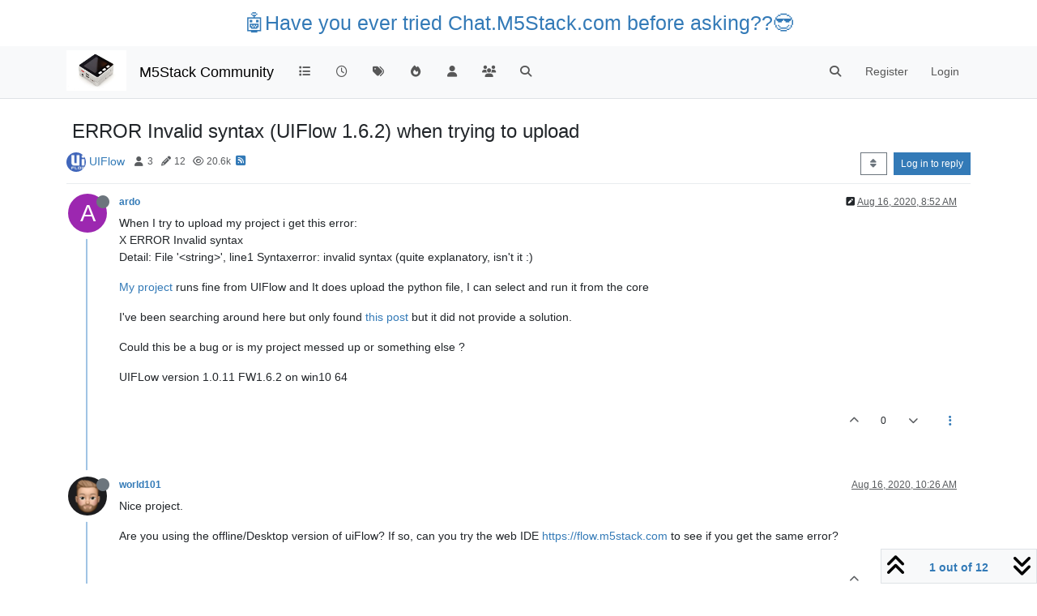

--- FILE ---
content_type: text/html; charset=utf-8
request_url: https://forum.m5stack.com/topic/2209/error-invalid-syntax-uiflow-1-6-2-when-trying-to-upload/1
body_size: 21324
content:
<!DOCTYPE html>
<html lang="en-US" data-dir="ltr" style="direction: ltr;">
<head>
	<title>ERROR Invalid syntax (UIFlow 1.6.2) when trying to upload | M5Stack Community</title>
	<meta name="viewport" content="width&#x3D;device-width, initial-scale&#x3D;1.0" />
	<meta name="content-type" content="text/html; charset=UTF-8" />
	<meta name="apple-mobile-web-app-capable" content="yes" />
	<meta name="mobile-web-app-capable" content="yes" />
	<meta property="og:site_name" content="M5Stack Community" />
	<meta name="msapplication-badge" content="frequency=30; polling-uri=https://community.m5stack.com/sitemap.xml" />
	<meta name="theme-color" content="#ffffff" />
	<meta name="msapplication-square150x150logo" content="/assets/uploads/system/site-logo.jpg" />
	<meta name="title" content="ERROR Invalid syntax (UIFlow 1.6.2) when trying to upload" />
	<meta property="og:title" content="ERROR Invalid syntax (UIFlow 1.6.2) when trying to upload" />
	<meta property="og:type" content="article" />
	<meta property="article:published_time" content="2020-08-16T08:52:23.622Z" />
	<meta property="article:modified_time" content="2020-10-01T05:26:40.045Z" />
	<meta property="article:section" content="UIFlow" />
	<meta name="description" content="When I try to upload my project i get this error: X ERROR Invalid syntax Detail: File &#x27;&#x27;, line1 Syntaxerror: invalid syntax (quite explanatory, isn&#x27;t it :) M..." />
	<meta property="og:description" content="When I try to upload my project i get this error: X ERROR Invalid syntax Detail: File &#x27;&#x27;, line1 Syntaxerror: invalid syntax (quite explanatory, isn&#x27;t it :) M..." />
	<meta property="og:image" content="https://community.m5stack.com&#x2F;assets&#x2F;uploads&#x2F;category&#x2F;category-5.jpg" />
	<meta property="og:image:url" content="https://community.m5stack.com&#x2F;assets&#x2F;uploads&#x2F;category&#x2F;category-5.jpg" />
	<meta property="og:image" content="https://community.m5stack.com/assets/uploads/system/site-logo.jpg" />
	<meta property="og:image:url" content="https://community.m5stack.com/assets/uploads/system/site-logo.jpg" />
	<meta property="og:image:width" content="undefined" />
	<meta property="og:image:height" content="undefined" />
	<meta property="og:url" content="https://community.m5stack.com/topic/2209/error-invalid-syntax-uiflow-1-6-2-when-trying-to-upload/1" />
	
	<link rel="stylesheet" type="text/css" href="/assets/client.css?v=rae4s5j9rp0" />
	<link rel="icon" type="image/x-icon" href="/assets/uploads/system/favicon.ico?v&#x3D;rae4s5j9rp0" />
	<link rel="manifest" href="/manifest.webmanifest" crossorigin="use-credentials" />
	<link rel="search" type="application/opensearchdescription+xml" title="M5Stack Community" href="/osd.xml" />
	<link rel="prefetch" href="/assets/src/modules/composer.js?v&#x3D;rae4s5j9rp0" />
	<link rel="prefetch" href="/assets/src/modules/composer/uploads.js?v&#x3D;rae4s5j9rp0" />
	<link rel="prefetch" href="/assets/src/modules/composer/drafts.js?v&#x3D;rae4s5j9rp0" />
	<link rel="prefetch" href="/assets/src/modules/composer/tags.js?v&#x3D;rae4s5j9rp0" />
	<link rel="prefetch" href="/assets/src/modules/composer/categoryList.js?v&#x3D;rae4s5j9rp0" />
	<link rel="prefetch" href="/assets/src/modules/composer/resize.js?v&#x3D;rae4s5j9rp0" />
	<link rel="prefetch" href="/assets/src/modules/composer/autocomplete.js?v&#x3D;rae4s5j9rp0" />
	<link rel="prefetch" href="/assets/templates/composer.tpl?v&#x3D;rae4s5j9rp0" />
	<link rel="prefetch" href="/assets/language/en-US/topic.json?v&#x3D;rae4s5j9rp0" />
	<link rel="prefetch" href="/assets/language/en-US/modules.json?v&#x3D;rae4s5j9rp0" />
	<link rel="prefetch" href="/assets/language/en-US/tags.json?v&#x3D;rae4s5j9rp0" />
	<link rel="prefetch stylesheet" href="/assets/plugins/nodebb-plugin-markdown/styles/default.css" />
	<link rel="prefetch" href="/assets/language/en-US/markdown.json?v&#x3D;rae4s5j9rp0" />
	<link rel="canonical" href="https://community.m5stack.com/topic/2209/error-invalid-syntax-uiflow-1-6-2-when-trying-to-upload" />
	<link rel="alternate" type="application/rss+xml" href="/topic/2209.rss" />
	<link rel="up" href="https://community.m5stack.com/category/5/uiflow" />
	<link rel="author" href="https://community.m5stack.com/user/ardo" />
	

	<script>
		var config = JSON.parse('{"relative_path":"","upload_url":"/assets/uploads","asset_base_url":"/assets","assetBaseUrl":"/assets","siteTitle":"M5Stack Community","browserTitle":"M5Stack Community","titleLayout":"&#123;pageTitle&#125; | &#123;browserTitle&#125;","showSiteTitle":true,"maintenanceMode":false,"postQueue":1,"minimumTitleLength":3,"maximumTitleLength":255,"minimumPostLength":2,"maximumPostLength":32767,"minimumTagsPerTopic":0,"maximumTagsPerTopic":5,"minimumTagLength":3,"maximumTagLength":15,"undoTimeout":10000,"useOutgoingLinksPage":false,"allowGuestHandles":false,"allowTopicsThumbnail":false,"usePagination":false,"disableChat":false,"disableChatMessageEditing":false,"maximumChatMessageLength":1000,"socketioTransports":["polling","websocket"],"socketioOrigins":"*:*","websocketAddress":"","maxReconnectionAttempts":5,"reconnectionDelay":1500,"topicsPerPage":20,"postsPerPage":20,"maximumFileSize":2048,"theme:id":"nodebb-theme-persona","theme:src":"","defaultLang":"en-US","userLang":"en-US","loggedIn":false,"uid":-1,"cache-buster":"v=rae4s5j9rp0","topicPostSort":"oldest_to_newest","categoryTopicSort":"recently_replied","csrf_token":false,"searchEnabled":true,"searchDefaultInQuick":"titles","bootswatchSkin":"","composer:showHelpTab":true,"enablePostHistory":true,"timeagoCutoff":30,"timeagoCodes":["af","am","ar","az-short","az","be","bg","bs","ca","cs","cy","da","de-short","de","dv","el","en-short","en","es-short","es","et","eu","fa-short","fa","fi","fr-short","fr","gl","he","hr","hu","hy","id","is","it-short","it","ja","jv","ko","ky","lt","lv","mk","nl","no","pl","pt-br-short","pt-br","pt-short","pt","ro","rs","ru","rw","si","sk","sl","sq","sr","sv","th","tr-short","tr","uk","ur","uz","vi","zh-CN","zh-TW"],"cookies":{"enabled":false,"message":"[[global:cookies.message]]","dismiss":"[[global:cookies.accept]]","link":"[[global:cookies.learn-more]]","link_url":"https:&#x2F;&#x2F;www.cookiesandyou.com"},"thumbs":{"size":512},"iconBackgrounds":["#f44336","#e91e63","#9c27b0","#673ab7","#3f51b5","#2196f3","#009688","#1b5e20","#33691e","#827717","#e65100","#ff5722","#795548","#607d8b"],"emailPrompt":1,"useragent":{"isYaBrowser":false,"isAuthoritative":true,"isMobile":false,"isMobileNative":false,"isTablet":false,"isiPad":false,"isiPod":false,"isiPhone":false,"isiPhoneNative":false,"isAndroid":false,"isAndroidNative":false,"isBlackberry":false,"isOpera":false,"isIE":false,"isEdge":false,"isIECompatibilityMode":false,"isSafari":false,"isFirefox":false,"isWebkit":false,"isChrome":true,"isKonqueror":false,"isOmniWeb":false,"isSeaMonkey":false,"isFlock":false,"isAmaya":false,"isPhantomJS":false,"isEpiphany":false,"isDesktop":true,"isWindows":false,"isLinux":false,"isLinux64":false,"isMac":true,"isChromeOS":false,"isBada":false,"isSamsung":false,"isRaspberry":false,"isBot":false,"isCurl":false,"isAndroidTablet":false,"isWinJs":false,"isKindleFire":false,"isSilk":false,"isCaptive":false,"isSmartTV":false,"isUC":false,"isFacebook":false,"isAlamoFire":false,"isElectron":false,"silkAccelerated":false,"browser":"Chrome","version":"131.0.0.0","os":"OS X","platform":"Apple Mac","geoIp":{},"source":"Mozilla/5.0 (Macintosh; Intel Mac OS X 10_15_7) AppleWebKit/537.36 (KHTML, like Gecko) Chrome/131.0.0.0 Safari/537.36; ClaudeBot/1.0; +claudebot@anthropic.com)","isWechat":false},"fontawesome":{"pro":false,"styles":["solid","brands","regular"],"version":"6.5.2"},"acpLang":"undefined","topicSearchEnabled":false,"disableCustomUserSkins":false,"defaultBootswatchSkin":"","hideSubCategories":false,"hideCategoryLastPost":false,"enableQuickReply":false,"composer-default":{},"markdown":{"highlight":1,"hljsLanguages":["common"],"theme":"default.css","defaultHighlightLanguage":"","externalMark":false},"spam-be-gone":{}}');
		var app = {
			user: JSON.parse('{"uid":0,"username":"Guest","displayname":"Guest","userslug":"","fullname":"Guest","email":"","icon:text":"?","icon:bgColor":"#aaa","groupTitle":"","groupTitleArray":[],"status":"offline","reputation":0,"email:confirmed":false,"unreadData":{"":{},"new":{},"watched":{},"unreplied":{}},"isAdmin":false,"isGlobalMod":false,"isMod":false,"privileges":{"chat":false,"chat:privileged":false,"upload:post:image":false,"upload:post:file":false,"signature":false,"invite":false,"group:create":false,"search:content":false,"search:users":false,"search:tags":false,"view:users":true,"view:tags":true,"view:groups":true,"local:login":false,"ban":false,"mute":false,"view:users:info":false},"blocks":[],"timeagoCode":"en","offline":true,"lastRoomId":null,"isEmailConfirmSent":false}')
		};

		document.documentElement.style.setProperty('--panel-offset', `${localStorage.getItem('panelOffset') || 0}px`);
	</script>

	
	<head>
    <meta name="viewport" content="width=device-width, initial-scale=1.0">
    <style>
        .center {
            font-size: 25px;
            text-align: center;
            margin-top: 10px;
            margin-bottom: 10px;
        }
    </style>
</head>
<body>

<div class="center">
    <a href="https://chat.m5stack.com">🤖Have you ever tried Chat.M5Stack.com before asking??😎</a>
</div>

</body>

	
	
</head>

<body class="page-topic page-topic-2209 page-topic-error-invalid-syntax-uiflow-1-6-2-when-trying-to-upload template-topic page-topic-category-5 page-topic-category-uiflow parent-category-21 parent-category-5 page-status-200 theme-persona user-guest skin-noskin">
	<nav id="menu" class="slideout-menu hidden">
		<section class="menu-section" data-section="navigation">
	<ul class="menu-section-list text-bg-dark"></ul>
</section>


	</nav>
	<nav id="chats-menu" class="slideout-menu hidden">
		
	</nav>

	<main id="panel" class="slideout-panel">
		<nav class="navbar sticky-top navbar-expand-lg bg-light header border-bottom py-0" id="header-menu" component="navbar">
			<div class="container justify-content-start flex-nowrap">
							<div class="d-flex align-items-center me-auto" style="min-width: 0px;">
				<button type="button" class="navbar-toggler border-0" id="mobile-menu">
					<i class="fa fa-lg fa-fw fa-bars unread-count" ></i>
					<span component="unread/icon" class="notification-icon fa fa-fw fa-book unread-count" data-content="0" data-unread-url="/unread"></span>
				</button>
				<div class="d-inline-flex align-items-center" style="min-width: 0px;">
					
					<a class="navbar-brand" href="http://www.m5stack.com/">
						<img alt="" class=" forum-logo d-inline-block align-text-bottom" src="/assets/uploads/system/site-logo.jpg?v=rae4s5j9rp0" />
					</a>
					
					
					<a class="navbar-brand text-truncate" href="/">
						M5Stack Community
					</a>
					
				</div>
			</div>

			
			<div class="navbar-search visible-xs">
				<form action="/search" method="GET">
					<button type="button" class="btn btn-link"><i class="fa fa-lg fa-fw fa-search" title="Search"></i></button>
					<input autocomplete="off" type="text" class="form-control hidden" name="term" placeholder="Search"/>
					<button class="btn btn-primary hidden" type="submit"></button>
					<input type="text" class="hidden" name="in" value="titles" />
				</form>
				<div class="quick-search-container dropdown-menu d-block mt-2 hidden">
					<div class="quick-search-results-container"></div>
				</div>
			</div>
			

			

			<div component="navbar/title" class="visible-xs hidden">
				<span></span>
			</div>

			<div id="nav-dropdown" class="collapse navbar-collapse d-none d-lg-block">
				<ul id="main-nav" class="navbar-nav me-auto mb-2 mb-lg-0">
					
					
					<li class="nav-item " title="Categories">
						<a class="nav-link navigation-link "
						 href="&#x2F;categories" >
							
							<i class="fa fa-fw fa-list" data-content=""></i>
							
							
							<span class="visible-xs-inline">Categories</span>
							
							
						</a>
						
					</li>
					
					
					
					<li class="nav-item " title="Recent">
						<a class="nav-link navigation-link "
						 href="&#x2F;recent" >
							
							<i class="fa fa-fw fa-clock-o" data-content=""></i>
							
							
							<span class="visible-xs-inline">Recent</span>
							
							
						</a>
						
					</li>
					
					
					
					<li class="nav-item " title="Tags">
						<a class="nav-link navigation-link "
						 href="&#x2F;tags" >
							
							<i class="fa fa-fw fa-tags" data-content=""></i>
							
							
							<span class="visible-xs-inline">Tags</span>
							
							
						</a>
						
					</li>
					
					
					
					<li class="nav-item " title="Popular">
						<a class="nav-link navigation-link "
						 href="&#x2F;popular" >
							
							<i class="fa fa-fw fa-fire" data-content=""></i>
							
							
							<span class="visible-xs-inline">Popular</span>
							
							
						</a>
						
					</li>
					
					
					
					<li class="nav-item " title="Users">
						<a class="nav-link navigation-link "
						 href="&#x2F;users" >
							
							<i class="fa fa-fw fa-user" data-content=""></i>
							
							
							<span class="visible-xs-inline">Users</span>
							
							
						</a>
						
					</li>
					
					
					
					<li class="nav-item " title="Groups">
						<a class="nav-link navigation-link "
						 href="&#x2F;groups" >
							
							<i class="fa fa-fw fa-group" data-content=""></i>
							
							
							<span class="visible-xs-inline">Groups</span>
							
							
						</a>
						
					</li>
					
					
					
					<li class="nav-item " title="Search">
						<a class="nav-link navigation-link "
						 href="&#x2F;search" >
							
							<i class="fa fa-fw fa-search" data-content=""></i>
							
							
							<span class="visible-xs-inline">Search</span>
							
							
						</a>
						
					</li>
					
					
				</ul>
				<ul class="navbar-nav mb-2 mb-lg-0 hidden-xs">
					<li class="nav-item">
						<a href="#" id="reconnect" class="nav-link hide" title="Looks like your connection to M5Stack Community was lost, please wait while we try to reconnect.">
							<i class="fa fa-check"></i>
						</a>
					</li>
				</ul>
				
				<div class="navbar-nav mb-2 mb-lg-0 position-relative">
					<form component="search/form" id="search-form" class="d-flex justify-content-end align-items-center" role="search" method="GET">
	<div component="search/fields" class="hidden" id="search-fields">
		<div class="input-group flex-nowrap">
			<input autocomplete="off" type="text" class="form-control" placeholder="Search" name="query" value="">

			<a href="/search" class="btn btn-outline-secondary" aria-label="Type to search">
				<i class="fa fa-gears fa-fw"></i>
			</a>
		</div>

		<div id="quick-search-container" class="quick-search-container dropdown-menu d-block mt-2 hidden">
			<div class="form-check filter-category mb-2 ms-4">
				<input class="form-check-input" type="checkbox" checked>
				<label class="form-check-label name"></label>
			</div>

			<div class="text-center loading-indicator"><i class="fa fa-spinner fa-spin"></i></div>
			<div class="quick-search-results-container"></div>
		</div>
		<button type="submit" class="btn btn-outline-secondary hide">Search</button>
	</div>

	<div id="" class="nav-item"><a component="search/button" id="search-button" href="#" class="nav-link"><i class="fa fa-search fa-fw" title="Search"></i></a></div>
</form>

				</div>
				

				
				
				<ul id="logged-out-menu" class="navbar-nav me-0 mb-2 mb-lg-0 align-items-center">
					
					<li class="nav-item">
						<a class="nav-link" href="/register">
							<i class="fa fa-pencil fa-fw d-inline-block d-sm-none"></i>
							<span>Register</span>
						</a>
					</li>
					
					<li class="nav-item">
						<a class="nav-link" href="/login">
							<i class="fa fa-sign-in fa-fw d-inline-block d-sm-none"></i>
							<span>Login</span>
						</a>
					</li>
				</ul>
				
				
			</div>

			</div>
		</nav>
		<script>
			const rect = document.getElementById('header-menu').getBoundingClientRect();
			const offset = Math.max(0, rect.bottom);
			document.documentElement.style.setProperty('--panel-offset', offset + `px`);
		</script>
		<div class="container pt-3" id="content">
		<noscript>
    <div class="alert alert-danger">
        <p>
            Your browser does not seem to support JavaScript. As a result, your viewing experience will be diminished, and you have been placed in <strong>read-only mode</strong>.
        </p>
        <p>
            Please download a browser that supports JavaScript, or enable it if it's disabled (i.e. NoScript).
        </p>
    </div>
</noscript>
		
<div data-widget-area="header">
	
</div>
<div class="row mb-5">
	<div class="topic col-lg-12" itemid="/topic/2209/error-invalid-syntax-uiflow-1-6-2-when-trying-to-upload/1" itemscope itemtype="https://schema.org/DiscussionForumPosting">
		<meta itemprop="datePublished" content="2020-08-16T08:52:23.622Z">
		<meta itemprop="dateModified" content="2020-10-01T05:26:40.045Z">
		<meta itemprop="author" itemscope itemtype="https://schema.org/Person" itemref="topicAuthorName topicAuthorUrl">
		<meta id="topicAuthorName" itemprop="name" content="ardo">
		<meta id="topicAuthorUrl" itemprop="url" content="/user/ardo">
		<div class="topic-header sticky-top">
			<h1 component="post/header" class="" itemprop="name">
				<span class="topic-title">
					<span component="topic/labels" class="d-inline-flex gap-2 align-items-center">
						<i component="topic/scheduled" class="fa fa-clock-o hidden" title="Scheduled"></i>
						<i component="topic/pinned" class="fa fa-thumb-tack hidden" title="Pinned"></i>
						<i component="topic/locked" class="fa fa-lock hidden" title="Locked"></i>
						<i class="fa fa-arrow-circle-right hidden" title="Moved"></i>
						
					</span>
					<span component="topic/title">ERROR Invalid syntax (UIFlow 1.6.2) when trying to upload</span>
				</span>
			</h1>

			<div class="topic-info clearfix">
				<div class="category-item d-inline-block">
					<span class="icon d-inline-flex justify-content-center align-items-center align-middle rounded-circle" style="background-color: #A16946; border-color: #A16946!important; color: #ffffff; background-image: url(&#x2F;assets&#x2F;uploads&#x2F;category&#x2F;category-5.jpg); background-size: cover; width:24px; height: 24px; font-size: 12px;"><i class="fa fa-fw hidden"></i></span>
					<a href="/category/5/uiflow">UIFlow</a>
				</div>

				<div data-tid="2209" component="topic/tags" class="tags tag-list d-inline-block hidden-xs">
					
				</div>
				<div class="d-inline-block hidden-xs">
					<div class="stats text-muted">
	<i class="fa fa-fw fa-user" title="Posters"></i>
	<span title="3">3</span>
</div>
<div class="stats text-muted">
	<i class="fa fa-fw fa-pencil" title="Posts"></i>
	<span component="topic/post-count" title="12">12</span>
</div>
<div class="stats text-muted">
	<i class="fa fa-fw fa-eye" title="Views"></i>
	<span title="20555">20.6k</span>
</div>
				</div>
				
				<a class="hidden-xs" target="_blank" href="/topic/2209.rss"><i class="fa fa-rss-square"></i></a>
				
				

				<div class="topic-main-buttons float-end d-inline-block">
	<span class="loading-indicator btn float-start hidden" done="0">
		<span class="hidden-xs">Loading More Posts</span> <i class="fa fa-refresh fa-spin"></i>
	</span>

	

	

	<div title="Sort by" class="btn-group bottom-sheet hidden-xs" component="thread/sort">
	<button class="btn btn-sm btn-outline-secondary dropdown-toggle" data-bs-toggle="dropdown" aria-haspopup="true" aria-expanded="false" aria-label="Post sort option, Oldest to Newest">
	<i class="fa fa-fw fa-sort"></i></button>
	<ul class="dropdown-menu dropdown-menu-end" role="menu">
		<li><a class="dropdown-item" href="#" class="oldest_to_newest" data-sort="oldest_to_newest" role="menuitem"><i class="fa fa-fw"></i> Oldest to Newest</a></li>
		<li><a class="dropdown-item" href="#" class="newest_to_oldest" data-sort="newest_to_oldest" role="menuitem"><i class="fa fa-fw"></i> Newest to Oldest</a></li>
		<li><a class="dropdown-item" href="#" class="most_votes" data-sort="most_votes" role="menuitem"><i class="fa fa-fw"></i> Most Votes</a></li>
	</ul>
</div>


	<div class="d-inline-block">
	
	</div>
	<div component="topic/reply/container" class="btn-group action-bar bottom-sheet hidden">
	<a href="/compose?tid=2209" class="btn btn-sm btn-primary" component="topic/reply" data-ajaxify="false" role="button"><i class="fa fa-reply visible-xs-inline"></i><span class="visible-sm-inline visible-md-inline visible-lg-inline"> Reply</span></a>
	<button type="button" class="btn btn-sm btn-primary dropdown-toggle" data-bs-toggle="dropdown" aria-haspopup="true" aria-expanded="false">
		<span class="caret"></span>
	</button>
	<ul class="dropdown-menu dropdown-menu-end" role="menu">
		<li><a class="dropdown-item" href="#" component="topic/reply-as-topic" role="menuitem">Reply as topic</a></li>
	</ul>
</div>




<a component="topic/reply/guest" href="/login" class="btn btn-sm btn-primary">Log in to reply</a>


</div>

			</div>
		</div>
		

		


		
		<div component="topic/deleted/message" class="alert alert-warning mt-3 hidden d-flex justify-content-between flex-wrap">
    <span>This topic has been deleted. Only users with topic management privileges can see it.</span>
    <span>
        
    </span>
</div>
		

		<ul component="topic" class="posts timeline" data-tid="2209" data-cid="5">
			
				<li component="post" class="  topic-owner-post" data-index="0" data-pid="9669" data-uid="4076" data-timestamp="1597567943622" data-username="ardo" data-userslug="ardo" itemprop="comment" itemtype="http://schema.org/Comment" itemscope>
					<a component="post/anchor" data-index="0" id="1"></a>

					<meta itemprop="datePublished" content="2020-08-16T08:52:23.622Z">
					<meta itemprop="dateModified" content="2020-08-16T08:53:43.973Z">

					

<div class="clearfix post-header">
	<div class="icon float-start">
		<a href="/user/ardo">
			<span  alt="ardo" title="ardo" data-uid="4076" loading="lazy" aria-label="User avatar for ardo" class="avatar  avatar-rounded" component="user/picture" style="--avatar-size: 48px; background-color: #9c27b0;">A</span>
			<i component="user/status" class="fa fa-circle status offline" title="Offline"></i>
		</a>
	</div>

	<small class="d-flex">
		<div class="d-flex align-items-center gap-1 flex-wrap w-100">
			<strong class="text-nowrap">
				<a href="/user/ardo" itemprop="author" data-username="ardo" data-uid="4076">ardo</a>
			</strong>

			

			

			<span class="visible-xs-inline-block visible-sm-inline-block visible-md-inline-block visible-lg-inline-block">
				

				<span>
					
				</span>
			</span>
			<div class="d-flex align-items-center gap-1 flex-grow-1 justify-content-end">
				<span>
					<i component="post/edit-indicator" class="fa fa-pencil-square edit-icon "></i>

					<span data-editor="ardo" component="post/editor" class="hidden">last edited by ardo <span class="timeago" title="8/16/20&#44; 4:53 PM"></span></span>

					<span class="visible-xs-inline-block visible-sm-inline-block visible-md-inline-block visible-lg-inline-block">
						<a class="permalink text-muted" href="/post/9669"><span class="timeago" title="2020-08-16T08:52:23.622Z"></span></a>
					</span>
				</span>
				<span class="bookmarked"><i class="fa fa-bookmark-o"></i></span>
			</div>
		</div>
	</small>
</div>

<br />

<div class="content" component="post/content" itemprop="text">
	<p dir="auto">When I try to upload my project i get this error:<br />
X ERROR Invalid syntax<br />
Detail: File '&lt;string&gt;', line1 Syntaxerror: invalid syntax (quite explanatory, isn't it :)</p>
<p dir="auto"><a href="https://forum.m5stack.com/topic/2208/a-simple-calendar-for-cores" target="_blank" rel="noopener noreferrer nofollow ugc">My project</a> runs fine from UIFlow and It does upload the python file, I can select and run it from the core</p>
<p dir="auto">I've been searching around here but only found <a href="https://forum.m5stack.com/topic/1904/uiflow-1-5-1" target="_blank" rel="noopener noreferrer nofollow ugc">this post</a> but it did not provide a solution.</p>
<p dir="auto">Could this be a bug or is my project messed up or something else ?</p>
<p dir="auto">UIFLow version 1.0.11 FW1.6.2 on win10 64</p>

</div>

<div class="post-footer">
	

	<div class="clearfix">
	
	<a component="post/reply-count" data-target-component="post/replies/container" href="#" class="threaded-replies user-select-none float-start text-muted hidden">
		<span component="post/reply-count/avatars" class="avatars d-inline-flex gap-1 align-items-top hidden-xs ">
			
			
		</span>

		<span class="replies-count small" component="post/reply-count/text" data-replies="0">1 Reply</span>
		<span class="replies-last hidden-xs small">Last reply <span class="timeago" title=""></span></span>

		<i class="fa fa-fw fa-chevron-right" component="post/replies/open"></i>
		<i class="fa fa-fw fa-chevron-down hidden" component="post/replies/close"></i>
		<i class="fa fa-fw fa-spin fa-spinner hidden" component="post/replies/loading"></i>
	</a>
	

	<small class="d-flex justify-content-end align-items-center gap-1" component="post/actions">
		<!-- This partial intentionally left blank; overwritten by nodebb-plugin-reactions -->
		<span class="post-tools">
			<a component="post/reply" href="#" class="user-select-none hidden">Reply</a>
			<a component="post/quote" href="#" class="user-select-none hidden">Quote</a>
		</span>

		
		<span class="votes">
			<a component="post/upvote" href="#" class="">
				<i class="fa fa-chevron-up"></i>
			</a>

			<span component="post/vote-count" data-votes="0">0</span>

			
			<a component="post/downvote" href="#" class="">
				<i class="fa fa-chevron-down"></i>
			</a>
			
		</span>
		

		<span component="post/tools" class="dropdown moderator-tools bottom-sheet d-inline-block ">
	<a class="dropdown-toggle d-block" href="#" data-bs-toggle="dropdown" aria-haspopup="true" aria-expanded="false"><i class="fa fa-fw fa-ellipsis-v"></i></a>
	<ul class="dropdown-menu dropdown-menu-end" role="menu"></ul>
</span>

	</small>
	</div>
	<div component="post/replies/container"></div>
</div>

				</li>
				
				
				
			
				<li component="post" class="  " data-index="1" data-pid="9671" data-uid="187" data-timestamp="1597573566847" data-username="world101" data-userslug="world101" itemprop="comment" itemtype="http://schema.org/Comment" itemscope>
					<a component="post/anchor" data-index="1" id="2"></a>

					<meta itemprop="datePublished" content="2020-08-16T10:26:06.847Z">
					<meta itemprop="dateModified" content="">

					

<div class="clearfix post-header">
	<div class="icon float-start">
		<a href="/user/world101">
			<img  alt="world101" title="world101" data-uid="187" loading="lazy" aria-label="User avatar for world101" class="avatar  avatar-rounded" component="user/picture" src="/assets/uploads/profile/uid-187/187-profileavatar.jpeg" style="--avatar-size: 48px;" onError="this.remove();" itemprop="image" /><span  alt="world101" title="world101" data-uid="187" loading="lazy" aria-label="User avatar for world101" class="avatar  avatar-rounded" component="user/picture" style="--avatar-size: 48px; background-color: #795548;">W</span>
			<i component="user/status" class="fa fa-circle status offline" title="Offline"></i>
		</a>
	</div>

	<small class="d-flex">
		<div class="d-flex align-items-center gap-1 flex-wrap w-100">
			<strong class="text-nowrap">
				<a href="/user/world101" itemprop="author" data-username="world101" data-uid="187">world101</a>
			</strong>

			

			

			<span class="visible-xs-inline-block visible-sm-inline-block visible-md-inline-block visible-lg-inline-block">
				

				<span>
					
				</span>
			</span>
			<div class="d-flex align-items-center gap-1 flex-grow-1 justify-content-end">
				<span>
					<i component="post/edit-indicator" class="fa fa-pencil-square edit-icon hidden"></i>

					<span data-editor="" component="post/editor" class="hidden">last edited by  <span class="timeago" title="Invalid Date"></span></span>

					<span class="visible-xs-inline-block visible-sm-inline-block visible-md-inline-block visible-lg-inline-block">
						<a class="permalink text-muted" href="/post/9671"><span class="timeago" title="2020-08-16T10:26:06.847Z"></span></a>
					</span>
				</span>
				<span class="bookmarked"><i class="fa fa-bookmark-o"></i></span>
			</div>
		</div>
	</small>
</div>

<br />

<div class="content" component="post/content" itemprop="text">
	<p dir="auto">Nice project.</p>
<p dir="auto">Are you using the offline/Desktop version of uiFlow? If so, can you try the web IDE <a href="https://flow.m5stack.com/" target="_blank" rel="noopener noreferrer nofollow ugc">https://flow.m5stack.com</a> to see if you get the same error?</p>

</div>

<div class="post-footer">
	

	<div class="clearfix">
	
	<a component="post/reply-count" data-target-component="post/replies/container" href="#" class="threaded-replies user-select-none float-start text-muted hidden">
		<span component="post/reply-count/avatars" class="avatars d-inline-flex gap-1 align-items-top hidden-xs ">
			
			<span><span  alt="ardo" title="ardo" data-uid="4076" loading="lazy" aria-label="User avatar for ardo" class="avatar  avatar-rounded" component="avatar/icon" style="--avatar-size: 16px; background-color: #9c27b0;">A</span></span>
			
			
		</span>

		<span class="replies-count small" component="post/reply-count/text" data-replies="1">1 Reply</span>
		<span class="replies-last hidden-xs small">Last reply <span class="timeago" title="2020-08-16T11:18:06.148Z"></span></span>

		<i class="fa fa-fw fa-chevron-right" component="post/replies/open"></i>
		<i class="fa fa-fw fa-chevron-down hidden" component="post/replies/close"></i>
		<i class="fa fa-fw fa-spin fa-spinner hidden" component="post/replies/loading"></i>
	</a>
	

	<small class="d-flex justify-content-end align-items-center gap-1" component="post/actions">
		<!-- This partial intentionally left blank; overwritten by nodebb-plugin-reactions -->
		<span class="post-tools">
			<a component="post/reply" href="#" class="user-select-none hidden">Reply</a>
			<a component="post/quote" href="#" class="user-select-none hidden">Quote</a>
		</span>

		
		<span class="votes">
			<a component="post/upvote" href="#" class="">
				<i class="fa fa-chevron-up"></i>
			</a>

			<span component="post/vote-count" data-votes="0">0</span>

			
			<a component="post/downvote" href="#" class="">
				<i class="fa fa-chevron-down"></i>
			</a>
			
		</span>
		

		<span component="post/tools" class="dropdown moderator-tools bottom-sheet d-inline-block ">
	<a class="dropdown-toggle d-block" href="#" data-bs-toggle="dropdown" aria-haspopup="true" aria-expanded="false"><i class="fa fa-fw fa-ellipsis-v"></i></a>
	<ul class="dropdown-menu dropdown-menu-end" role="menu"></ul>
</span>

	</small>
	</div>
	<div component="post/replies/container"></div>
</div>

				</li>
				
				
				
			
				<li component="post" class="  topic-owner-post" data-index="2" data-pid="9675" data-uid="4076" data-timestamp="1597576686148" data-username="ardo" data-userslug="ardo" itemprop="comment" itemtype="http://schema.org/Comment" itemscope>
					<a component="post/anchor" data-index="2" id="3"></a>

					<meta itemprop="datePublished" content="2020-08-16T11:18:06.148Z">
					<meta itemprop="dateModified" content="">

					

<div class="clearfix post-header">
	<div class="icon float-start">
		<a href="/user/ardo">
			<span  alt="ardo" title="ardo" data-uid="4076" loading="lazy" aria-label="User avatar for ardo" class="avatar  avatar-rounded" component="user/picture" style="--avatar-size: 48px; background-color: #9c27b0;">A</span>
			<i component="user/status" class="fa fa-circle status offline" title="Offline"></i>
		</a>
	</div>

	<small class="d-flex">
		<div class="d-flex align-items-center gap-1 flex-wrap w-100">
			<strong class="text-nowrap">
				<a href="/user/ardo" itemprop="author" data-username="ardo" data-uid="4076">ardo</a>
			</strong>

			

			

			<span class="visible-xs-inline-block visible-sm-inline-block visible-md-inline-block visible-lg-inline-block">
				
				<a component="post/parent" class="btn btn-sm btn-outline-secondary hidden-xs" data-topid="9671" href="/post/9671"><i class="fa fa-reply"></i> @world101</a>
				

				<span>
					
				</span>
			</span>
			<div class="d-flex align-items-center gap-1 flex-grow-1 justify-content-end">
				<span>
					<i component="post/edit-indicator" class="fa fa-pencil-square edit-icon hidden"></i>

					<span data-editor="" component="post/editor" class="hidden">last edited by  <span class="timeago" title="Invalid Date"></span></span>

					<span class="visible-xs-inline-block visible-sm-inline-block visible-md-inline-block visible-lg-inline-block">
						<a class="permalink text-muted" href="/post/9675"><span class="timeago" title="2020-08-16T11:18:06.148Z"></span></a>
					</span>
				</span>
				<span class="bookmarked"><i class="fa fa-bookmark-o"></i></span>
			</div>
		</div>
	</small>
</div>

<br />

<div class="content" component="post/content" itemprop="text">
	<p dir="auto"><a class="mention plugin-mentions-user plugin-mentions-a" href="https://community.m5stack.com/uid/187">@world101</a><br />
Hi and thanks,</p>
<p dir="auto">Indeed I use (and prefer to use) the desktop version, but I gave it a go with the online version. A similar thing occurs, I can run it, but now it hangs when trying to upload to the device, showing the "Uploading..." indicator on the core screen...</p>

</div>

<div class="post-footer">
	

	<div class="clearfix">
	
	<a component="post/reply-count" data-target-component="post/replies/container" href="#" class="threaded-replies user-select-none float-start text-muted hidden">
		<span component="post/reply-count/avatars" class="avatars d-inline-flex gap-1 align-items-top hidden-xs ">
			
			
		</span>

		<span class="replies-count small" component="post/reply-count/text" data-replies="0">1 Reply</span>
		<span class="replies-last hidden-xs small">Last reply <span class="timeago" title=""></span></span>

		<i class="fa fa-fw fa-chevron-right" component="post/replies/open"></i>
		<i class="fa fa-fw fa-chevron-down hidden" component="post/replies/close"></i>
		<i class="fa fa-fw fa-spin fa-spinner hidden" component="post/replies/loading"></i>
	</a>
	

	<small class="d-flex justify-content-end align-items-center gap-1" component="post/actions">
		<!-- This partial intentionally left blank; overwritten by nodebb-plugin-reactions -->
		<span class="post-tools">
			<a component="post/reply" href="#" class="user-select-none hidden">Reply</a>
			<a component="post/quote" href="#" class="user-select-none hidden">Quote</a>
		</span>

		
		<span class="votes">
			<a component="post/upvote" href="#" class="">
				<i class="fa fa-chevron-up"></i>
			</a>

			<span component="post/vote-count" data-votes="0">0</span>

			
			<a component="post/downvote" href="#" class="">
				<i class="fa fa-chevron-down"></i>
			</a>
			
		</span>
		

		<span component="post/tools" class="dropdown moderator-tools bottom-sheet d-inline-block ">
	<a class="dropdown-toggle d-block" href="#" data-bs-toggle="dropdown" aria-haspopup="true" aria-expanded="false"><i class="fa fa-fw fa-ellipsis-v"></i></a>
	<ul class="dropdown-menu dropdown-menu-end" role="menu"></ul>
</span>

	</small>
	</div>
	<div component="post/replies/container"></div>
</div>

				</li>
				
				
				
			
				<li component="post" class="  " data-index="3" data-pid="9676" data-uid="187" data-timestamp="1597579642625" data-username="world101" data-userslug="world101" itemprop="comment" itemtype="http://schema.org/Comment" itemscope>
					<a component="post/anchor" data-index="3" id="4"></a>

					<meta itemprop="datePublished" content="2020-08-16T12:07:22.625Z">
					<meta itemprop="dateModified" content="">

					

<div class="clearfix post-header">
	<div class="icon float-start">
		<a href="/user/world101">
			<img  alt="world101" title="world101" data-uid="187" loading="lazy" aria-label="User avatar for world101" class="avatar  avatar-rounded" component="user/picture" src="/assets/uploads/profile/uid-187/187-profileavatar.jpeg" style="--avatar-size: 48px;" onError="this.remove();" itemprop="image" /><span  alt="world101" title="world101" data-uid="187" loading="lazy" aria-label="User avatar for world101" class="avatar  avatar-rounded" component="user/picture" style="--avatar-size: 48px; background-color: #795548;">W</span>
			<i component="user/status" class="fa fa-circle status offline" title="Offline"></i>
		</a>
	</div>

	<small class="d-flex">
		<div class="d-flex align-items-center gap-1 flex-wrap w-100">
			<strong class="text-nowrap">
				<a href="/user/world101" itemprop="author" data-username="world101" data-uid="187">world101</a>
			</strong>

			

			

			<span class="visible-xs-inline-block visible-sm-inline-block visible-md-inline-block visible-lg-inline-block">
				

				<span>
					
				</span>
			</span>
			<div class="d-flex align-items-center gap-1 flex-grow-1 justify-content-end">
				<span>
					<i component="post/edit-indicator" class="fa fa-pencil-square edit-icon hidden"></i>

					<span data-editor="" component="post/editor" class="hidden">last edited by  <span class="timeago" title="Invalid Date"></span></span>

					<span class="visible-xs-inline-block visible-sm-inline-block visible-md-inline-block visible-lg-inline-block">
						<a class="permalink text-muted" href="/post/9676"><span class="timeago" title="2020-08-16T12:07:22.625Z"></span></a>
					</span>
				</span>
				<span class="bookmarked"><i class="fa fa-bookmark-o"></i></span>
			</div>
		</div>
	</small>
</div>

<br />

<div class="content" component="post/content" itemprop="text">
	<p dir="auto">It’s usually quick, but sometimes downloading your flow to the device takes a bit (~1 minute). Send or PM me a link to the file and I’ll give it a try.</p>

</div>

<div class="post-footer">
	

	<div class="clearfix">
	
	<a component="post/reply-count" data-target-component="post/replies/container" href="#" class="threaded-replies user-select-none float-start text-muted hidden">
		<span component="post/reply-count/avatars" class="avatars d-inline-flex gap-1 align-items-top hidden-xs ">
			
			
		</span>

		<span class="replies-count small" component="post/reply-count/text" data-replies="0">1 Reply</span>
		<span class="replies-last hidden-xs small">Last reply <span class="timeago" title=""></span></span>

		<i class="fa fa-fw fa-chevron-right" component="post/replies/open"></i>
		<i class="fa fa-fw fa-chevron-down hidden" component="post/replies/close"></i>
		<i class="fa fa-fw fa-spin fa-spinner hidden" component="post/replies/loading"></i>
	</a>
	

	<small class="d-flex justify-content-end align-items-center gap-1" component="post/actions">
		<!-- This partial intentionally left blank; overwritten by nodebb-plugin-reactions -->
		<span class="post-tools">
			<a component="post/reply" href="#" class="user-select-none hidden">Reply</a>
			<a component="post/quote" href="#" class="user-select-none hidden">Quote</a>
		</span>

		
		<span class="votes">
			<a component="post/upvote" href="#" class="">
				<i class="fa fa-chevron-up"></i>
			</a>

			<span component="post/vote-count" data-votes="0">0</span>

			
			<a component="post/downvote" href="#" class="">
				<i class="fa fa-chevron-down"></i>
			</a>
			
		</span>
		

		<span component="post/tools" class="dropdown moderator-tools bottom-sheet d-inline-block ">
	<a class="dropdown-toggle d-block" href="#" data-bs-toggle="dropdown" aria-haspopup="true" aria-expanded="false"><i class="fa fa-fw fa-ellipsis-v"></i></a>
	<ul class="dropdown-menu dropdown-menu-end" role="menu"></ul>
</span>

	</small>
	</div>
	<div component="post/replies/container"></div>
</div>

				</li>
				
				
				
			
				<li component="post" class="  " data-index="4" data-pid="9677" data-uid="187" data-timestamp="1597579761600" data-username="world101" data-userslug="world101" itemprop="comment" itemtype="http://schema.org/Comment" itemscope>
					<a component="post/anchor" data-index="4" id="5"></a>

					<meta itemprop="datePublished" content="2020-08-16T12:09:21.600Z">
					<meta itemprop="dateModified" content="2020-08-16T12:10:36.177Z">

					

<div class="clearfix post-header">
	<div class="icon float-start">
		<a href="/user/world101">
			<img  alt="world101" title="world101" data-uid="187" loading="lazy" aria-label="User avatar for world101" class="avatar  avatar-rounded" component="user/picture" src="/assets/uploads/profile/uid-187/187-profileavatar.jpeg" style="--avatar-size: 48px;" onError="this.remove();" itemprop="image" /><span  alt="world101" title="world101" data-uid="187" loading="lazy" aria-label="User avatar for world101" class="avatar  avatar-rounded" component="user/picture" style="--avatar-size: 48px; background-color: #795548;">W</span>
			<i component="user/status" class="fa fa-circle status offline" title="Offline"></i>
		</a>
	</div>

	<small class="d-flex">
		<div class="d-flex align-items-center gap-1 flex-wrap w-100">
			<strong class="text-nowrap">
				<a href="/user/world101" itemprop="author" data-username="world101" data-uid="187">world101</a>
			</strong>

			

			

			<span class="visible-xs-inline-block visible-sm-inline-block visible-md-inline-block visible-lg-inline-block">
				

				<span>
					
				</span>
			</span>
			<div class="d-flex align-items-center gap-1 flex-grow-1 justify-content-end">
				<span>
					<i component="post/edit-indicator" class="fa fa-pencil-square edit-icon "></i>

					<span data-editor="world101" component="post/editor" class="hidden">last edited by world101 <span class="timeago" title="8/16/20&#44; 8:10 PM"></span></span>

					<span class="visible-xs-inline-block visible-sm-inline-block visible-md-inline-block visible-lg-inline-block">
						<a class="permalink text-muted" href="/post/9677"><span class="timeago" title="2020-08-16T12:09:21.600Z"></span></a>
					</span>
				</span>
				<span class="bookmarked"><i class="fa fa-bookmark-o"></i></span>
			</div>
		</div>
	</small>
</div>

<br />

<div class="content" component="post/content" itemprop="text">
	<p dir="auto">Also, the Desktop uiFlow IDE is several revs behind the web version. I hope they will keep both IDEs in feature parity in the future.</p>

</div>

<div class="post-footer">
	

	<div class="clearfix">
	
	<a component="post/reply-count" data-target-component="post/replies/container" href="#" class="threaded-replies user-select-none float-start text-muted hidden">
		<span component="post/reply-count/avatars" class="avatars d-inline-flex gap-1 align-items-top hidden-xs ">
			
			<span><span  alt="ardo" title="ardo" data-uid="4076" loading="lazy" aria-label="User avatar for ardo" class="avatar  avatar-rounded" component="avatar/icon" style="--avatar-size: 16px; background-color: #9c27b0;">A</span></span>
			
			
		</span>

		<span class="replies-count small" component="post/reply-count/text" data-replies="1">1 Reply</span>
		<span class="replies-last hidden-xs small">Last reply <span class="timeago" title="2020-08-16T12:55:12.564Z"></span></span>

		<i class="fa fa-fw fa-chevron-right" component="post/replies/open"></i>
		<i class="fa fa-fw fa-chevron-down hidden" component="post/replies/close"></i>
		<i class="fa fa-fw fa-spin fa-spinner hidden" component="post/replies/loading"></i>
	</a>
	

	<small class="d-flex justify-content-end align-items-center gap-1" component="post/actions">
		<!-- This partial intentionally left blank; overwritten by nodebb-plugin-reactions -->
		<span class="post-tools">
			<a component="post/reply" href="#" class="user-select-none hidden">Reply</a>
			<a component="post/quote" href="#" class="user-select-none hidden">Quote</a>
		</span>

		
		<span class="votes">
			<a component="post/upvote" href="#" class="">
				<i class="fa fa-chevron-up"></i>
			</a>

			<span component="post/vote-count" data-votes="0">0</span>

			
			<a component="post/downvote" href="#" class="">
				<i class="fa fa-chevron-down"></i>
			</a>
			
		</span>
		

		<span component="post/tools" class="dropdown moderator-tools bottom-sheet d-inline-block ">
	<a class="dropdown-toggle d-block" href="#" data-bs-toggle="dropdown" aria-haspopup="true" aria-expanded="false"><i class="fa fa-fw fa-ellipsis-v"></i></a>
	<ul class="dropdown-menu dropdown-menu-end" role="menu"></ul>
</span>

	</small>
	</div>
	<div component="post/replies/container"></div>
</div>

				</li>
				
				
				
			
				<li component="post" class="  topic-owner-post" data-index="5" data-pid="9678" data-uid="4076" data-timestamp="1597582512564" data-username="ardo" data-userslug="ardo" itemprop="comment" itemtype="http://schema.org/Comment" itemscope>
					<a component="post/anchor" data-index="5" id="6"></a>

					<meta itemprop="datePublished" content="2020-08-16T12:55:12.564Z">
					<meta itemprop="dateModified" content="">

					

<div class="clearfix post-header">
	<div class="icon float-start">
		<a href="/user/ardo">
			<span  alt="ardo" title="ardo" data-uid="4076" loading="lazy" aria-label="User avatar for ardo" class="avatar  avatar-rounded" component="user/picture" style="--avatar-size: 48px; background-color: #9c27b0;">A</span>
			<i component="user/status" class="fa fa-circle status offline" title="Offline"></i>
		</a>
	</div>

	<small class="d-flex">
		<div class="d-flex align-items-center gap-1 flex-wrap w-100">
			<strong class="text-nowrap">
				<a href="/user/ardo" itemprop="author" data-username="ardo" data-uid="4076">ardo</a>
			</strong>

			

			

			<span class="visible-xs-inline-block visible-sm-inline-block visible-md-inline-block visible-lg-inline-block">
				
				<a component="post/parent" class="btn btn-sm btn-outline-secondary hidden-xs" data-topid="9677" href="/post/9677"><i class="fa fa-reply"></i> @world101</a>
				

				<span>
					
				</span>
			</span>
			<div class="d-flex align-items-center gap-1 flex-grow-1 justify-content-end">
				<span>
					<i component="post/edit-indicator" class="fa fa-pencil-square edit-icon hidden"></i>

					<span data-editor="" component="post/editor" class="hidden">last edited by  <span class="timeago" title="Invalid Date"></span></span>

					<span class="visible-xs-inline-block visible-sm-inline-block visible-md-inline-block visible-lg-inline-block">
						<a class="permalink text-muted" href="/post/9678"><span class="timeago" title="2020-08-16T12:55:12.564Z"></span></a>
					</span>
				</span>
				<span class="bookmarked"><i class="fa fa-bookmark-o"></i></span>
			</div>
		</div>
	</small>
</div>

<br />

<div class="content" component="post/content" itemprop="text">
	<p dir="auto"><a class="mention plugin-mentions-user plugin-mentions-a" href="https://community.m5stack.com/uid/187">@world101</a></p>
<p dir="auto">Hi, I left it "uploading" for about 15mins, long enough to conclude it hangs I suppose.</p>
<p dir="auto">You can find the m5f file <a href="https://github.com/Ardo9602/M5stack-SimpleCalendar" target="_blank" rel="noopener noreferrer nofollow ugc">here</a><br />
(Bear in mind, I'm no coder, just a hobbyist)</p>

</div>

<div class="post-footer">
	

	<div class="clearfix">
	
	<a component="post/reply-count" data-target-component="post/replies/container" href="#" class="threaded-replies user-select-none float-start text-muted hidden">
		<span component="post/reply-count/avatars" class="avatars d-inline-flex gap-1 align-items-top hidden-xs ">
			
			
		</span>

		<span class="replies-count small" component="post/reply-count/text" data-replies="0">1 Reply</span>
		<span class="replies-last hidden-xs small">Last reply <span class="timeago" title=""></span></span>

		<i class="fa fa-fw fa-chevron-right" component="post/replies/open"></i>
		<i class="fa fa-fw fa-chevron-down hidden" component="post/replies/close"></i>
		<i class="fa fa-fw fa-spin fa-spinner hidden" component="post/replies/loading"></i>
	</a>
	

	<small class="d-flex justify-content-end align-items-center gap-1" component="post/actions">
		<!-- This partial intentionally left blank; overwritten by nodebb-plugin-reactions -->
		<span class="post-tools">
			<a component="post/reply" href="#" class="user-select-none hidden">Reply</a>
			<a component="post/quote" href="#" class="user-select-none hidden">Quote</a>
		</span>

		
		<span class="votes">
			<a component="post/upvote" href="#" class="">
				<i class="fa fa-chevron-up"></i>
			</a>

			<span component="post/vote-count" data-votes="0">0</span>

			
			<a component="post/downvote" href="#" class="">
				<i class="fa fa-chevron-down"></i>
			</a>
			
		</span>
		

		<span component="post/tools" class="dropdown moderator-tools bottom-sheet d-inline-block ">
	<a class="dropdown-toggle d-block" href="#" data-bs-toggle="dropdown" aria-haspopup="true" aria-expanded="false"><i class="fa fa-fw fa-ellipsis-v"></i></a>
	<ul class="dropdown-menu dropdown-menu-end" role="menu"></ul>
</span>

	</small>
	</div>
	<div component="post/replies/container"></div>
</div>

				</li>
				
				
				
			
				<li component="post" class="  " data-index="6" data-pid="9687" data-uid="187" data-timestamp="1597594181200" data-username="world101" data-userslug="world101" itemprop="comment" itemtype="http://schema.org/Comment" itemscope>
					<a component="post/anchor" data-index="6" id="7"></a>

					<meta itemprop="datePublished" content="2020-08-16T16:09:41.200Z">
					<meta itemprop="dateModified" content="">

					

<div class="clearfix post-header">
	<div class="icon float-start">
		<a href="/user/world101">
			<img  alt="world101" title="world101" data-uid="187" loading="lazy" aria-label="User avatar for world101" class="avatar  avatar-rounded" component="user/picture" src="/assets/uploads/profile/uid-187/187-profileavatar.jpeg" style="--avatar-size: 48px;" onError="this.remove();" itemprop="image" /><span  alt="world101" title="world101" data-uid="187" loading="lazy" aria-label="User avatar for world101" class="avatar  avatar-rounded" component="user/picture" style="--avatar-size: 48px; background-color: #795548;">W</span>
			<i component="user/status" class="fa fa-circle status offline" title="Offline"></i>
		</a>
	</div>

	<small class="d-flex">
		<div class="d-flex align-items-center gap-1 flex-wrap w-100">
			<strong class="text-nowrap">
				<a href="/user/world101" itemprop="author" data-username="world101" data-uid="187">world101</a>
			</strong>

			

			

			<span class="visible-xs-inline-block visible-sm-inline-block visible-md-inline-block visible-lg-inline-block">
				

				<span>
					
				</span>
			</span>
			<div class="d-flex align-items-center gap-1 flex-grow-1 justify-content-end">
				<span>
					<i component="post/edit-indicator" class="fa fa-pencil-square edit-icon hidden"></i>

					<span data-editor="" component="post/editor" class="hidden">last edited by  <span class="timeago" title="Invalid Date"></span></span>

					<span class="visible-xs-inline-block visible-sm-inline-block visible-md-inline-block visible-lg-inline-block">
						<a class="permalink text-muted" href="/post/9687"><span class="timeago" title="2020-08-16T16:09:41.200Z"></span></a>
					</span>
				</span>
				<span class="bookmarked"><i class="fa fa-bookmark-o"></i></span>
			</div>
		</div>
	</small>
</div>

<br />

<div class="content" component="post/content" itemprop="text">
	<p dir="auto">Download (or upload to the device) worked for me. However, it took several tries for my device to stay connected to the uiFlow web IDE.  I kept having to hit the refresh button and I rebooted my m5stack once.</p>
<p dir="auto">Stability of the web IDE can vary, depending on your location, time of day, and how many people are using the server. But overall, I didn't have a problem with our flow and it loaded onto the device in about 10-15 seconds.</p>
<p dir="auto">If you still can't get it, you could switch to the Python tab and copy all the Python code to a file called <a href="http://main.py" target="_blank" rel="noopener noreferrer nofollow ugc">main.py</a> on your computer. Then use ampy, Thonny, Mu, or another utility to copy <a href="http://main.py" target="_blank" rel="noopener noreferrer nofollow ugc">main.py</a> to your device and place it in the /flash directory. Then the m5stack should boot your program by default after startup.</p>

</div>

<div class="post-footer">
	

	<div class="clearfix">
	
	<a component="post/reply-count" data-target-component="post/replies/container" href="#" class="threaded-replies user-select-none float-start text-muted hidden">
		<span component="post/reply-count/avatars" class="avatars d-inline-flex gap-1 align-items-top hidden-xs ">
			
			<span><span  alt="ardo" title="ardo" data-uid="4076" loading="lazy" aria-label="User avatar for ardo" class="avatar  avatar-rounded" component="avatar/icon" style="--avatar-size: 16px; background-color: #9c27b0;">A</span></span>
			
			
		</span>

		<span class="replies-count small" component="post/reply-count/text" data-replies="1">1 Reply</span>
		<span class="replies-last hidden-xs small">Last reply <span class="timeago" title="2020-08-16T17:02:53.448Z"></span></span>

		<i class="fa fa-fw fa-chevron-right" component="post/replies/open"></i>
		<i class="fa fa-fw fa-chevron-down hidden" component="post/replies/close"></i>
		<i class="fa fa-fw fa-spin fa-spinner hidden" component="post/replies/loading"></i>
	</a>
	

	<small class="d-flex justify-content-end align-items-center gap-1" component="post/actions">
		<!-- This partial intentionally left blank; overwritten by nodebb-plugin-reactions -->
		<span class="post-tools">
			<a component="post/reply" href="#" class="user-select-none hidden">Reply</a>
			<a component="post/quote" href="#" class="user-select-none hidden">Quote</a>
		</span>

		
		<span class="votes">
			<a component="post/upvote" href="#" class="">
				<i class="fa fa-chevron-up"></i>
			</a>

			<span component="post/vote-count" data-votes="0">0</span>

			
			<a component="post/downvote" href="#" class="">
				<i class="fa fa-chevron-down"></i>
			</a>
			
		</span>
		

		<span component="post/tools" class="dropdown moderator-tools bottom-sheet d-inline-block ">
	<a class="dropdown-toggle d-block" href="#" data-bs-toggle="dropdown" aria-haspopup="true" aria-expanded="false"><i class="fa fa-fw fa-ellipsis-v"></i></a>
	<ul class="dropdown-menu dropdown-menu-end" role="menu"></ul>
</span>

	</small>
	</div>
	<div component="post/replies/container"></div>
</div>

				</li>
				
				
				
			
				<li component="post" class="  topic-owner-post" data-index="7" data-pid="9689" data-uid="4076" data-timestamp="1597597373448" data-username="ardo" data-userslug="ardo" itemprop="comment" itemtype="http://schema.org/Comment" itemscope>
					<a component="post/anchor" data-index="7" id="8"></a>

					<meta itemprop="datePublished" content="2020-08-16T17:02:53.448Z">
					<meta itemprop="dateModified" content="">

					

<div class="clearfix post-header">
	<div class="icon float-start">
		<a href="/user/ardo">
			<span  alt="ardo" title="ardo" data-uid="4076" loading="lazy" aria-label="User avatar for ardo" class="avatar  avatar-rounded" component="user/picture" style="--avatar-size: 48px; background-color: #9c27b0;">A</span>
			<i component="user/status" class="fa fa-circle status offline" title="Offline"></i>
		</a>
	</div>

	<small class="d-flex">
		<div class="d-flex align-items-center gap-1 flex-wrap w-100">
			<strong class="text-nowrap">
				<a href="/user/ardo" itemprop="author" data-username="ardo" data-uid="4076">ardo</a>
			</strong>

			

			

			<span class="visible-xs-inline-block visible-sm-inline-block visible-md-inline-block visible-lg-inline-block">
				
				<a component="post/parent" class="btn btn-sm btn-outline-secondary hidden-xs" data-topid="9687" href="/post/9687"><i class="fa fa-reply"></i> @world101</a>
				

				<span>
					
				</span>
			</span>
			<div class="d-flex align-items-center gap-1 flex-grow-1 justify-content-end">
				<span>
					<i component="post/edit-indicator" class="fa fa-pencil-square edit-icon hidden"></i>

					<span data-editor="" component="post/editor" class="hidden">last edited by  <span class="timeago" title="Invalid Date"></span></span>

					<span class="visible-xs-inline-block visible-sm-inline-block visible-md-inline-block visible-lg-inline-block">
						<a class="permalink text-muted" href="/post/9689"><span class="timeago" title="2020-08-16T17:02:53.448Z"></span></a>
					</span>
				</span>
				<span class="bookmarked"><i class="fa fa-bookmark-o"></i></span>
			</div>
		</div>
	</small>
</div>

<br />

<div class="content" component="post/content" itemprop="text">
	<p dir="auto"><a class="mention plugin-mentions-user plugin-mentions-a" href="https://community.m5stack.com/uid/187">@world101</a><br />
Hi, thanks for having a go at it.</p>
<p dir="auto">As I mentioned before, with the desktop version the python file gets uploaded, but then I get the syntax error (when it should auto-start after the upload). After a manual reset and switch to app mode, the python file is on the device, I can select and run it on the core, it runs fine. I can run the py from and upload it via Thonny too without any problem. I've tried it on 2 devices, a black and a grey, I've tried different cables all with the same result.</p>
<p dir="auto">With other projects the upload to the device also works fine. Is it because there something wrong with my .m5f ? Is it because its a little bigger, who can tell ? I really would like to have this issue solved before I officially share this project so people -especially new to m5stack- can atleast get it up and running without hassle.</p>

</div>

<div class="post-footer">
	

	<div class="clearfix">
	
	<a component="post/reply-count" data-target-component="post/replies/container" href="#" class="threaded-replies user-select-none float-start text-muted hidden">
		<span component="post/reply-count/avatars" class="avatars d-inline-flex gap-1 align-items-top hidden-xs ">
			
			<span><span  alt="ardo" title="ardo" data-uid="4076" loading="lazy" aria-label="User avatar for ardo" class="avatar  avatar-rounded" component="avatar/icon" style="--avatar-size: 16px; background-color: #9c27b0;">A</span></span>
			
			
		</span>

		<span class="replies-count small" component="post/reply-count/text" data-replies="1">1 Reply</span>
		<span class="replies-last hidden-xs small">Last reply <span class="timeago" title="2020-08-18T08:20:08.551Z"></span></span>

		<i class="fa fa-fw fa-chevron-right" component="post/replies/open"></i>
		<i class="fa fa-fw fa-chevron-down hidden" component="post/replies/close"></i>
		<i class="fa fa-fw fa-spin fa-spinner hidden" component="post/replies/loading"></i>
	</a>
	

	<small class="d-flex justify-content-end align-items-center gap-1" component="post/actions">
		<!-- This partial intentionally left blank; overwritten by nodebb-plugin-reactions -->
		<span class="post-tools">
			<a component="post/reply" href="#" class="user-select-none hidden">Reply</a>
			<a component="post/quote" href="#" class="user-select-none hidden">Quote</a>
		</span>

		
		<span class="votes">
			<a component="post/upvote" href="#" class="">
				<i class="fa fa-chevron-up"></i>
			</a>

			<span component="post/vote-count" data-votes="0">0</span>

			
			<a component="post/downvote" href="#" class="">
				<i class="fa fa-chevron-down"></i>
			</a>
			
		</span>
		

		<span component="post/tools" class="dropdown moderator-tools bottom-sheet d-inline-block ">
	<a class="dropdown-toggle d-block" href="#" data-bs-toggle="dropdown" aria-haspopup="true" aria-expanded="false"><i class="fa fa-fw fa-ellipsis-v"></i></a>
	<ul class="dropdown-menu dropdown-menu-end" role="menu"></ul>
</span>

	</small>
	</div>
	<div component="post/replies/container"></div>
</div>

				</li>
				
				
				
			
				<li component="post" class="  topic-owner-post" data-index="8" data-pid="9712" data-uid="4076" data-timestamp="1597738808551" data-username="ardo" data-userslug="ardo" itemprop="comment" itemtype="http://schema.org/Comment" itemscope>
					<a component="post/anchor" data-index="8" id="9"></a>

					<meta itemprop="datePublished" content="2020-08-18T08:20:08.551Z">
					<meta itemprop="dateModified" content="">

					

<div class="clearfix post-header">
	<div class="icon float-start">
		<a href="/user/ardo">
			<span  alt="ardo" title="ardo" data-uid="4076" loading="lazy" aria-label="User avatar for ardo" class="avatar  avatar-rounded" component="user/picture" style="--avatar-size: 48px; background-color: #9c27b0;">A</span>
			<i component="user/status" class="fa fa-circle status offline" title="Offline"></i>
		</a>
	</div>

	<small class="d-flex">
		<div class="d-flex align-items-center gap-1 flex-wrap w-100">
			<strong class="text-nowrap">
				<a href="/user/ardo" itemprop="author" data-username="ardo" data-uid="4076">ardo</a>
			</strong>

			

			

			<span class="visible-xs-inline-block visible-sm-inline-block visible-md-inline-block visible-lg-inline-block">
				
				<a component="post/parent" class="btn btn-sm btn-outline-secondary hidden-xs" data-topid="9689" href="/post/9689"><i class="fa fa-reply"></i> @ardo</a>
				

				<span>
					
				</span>
			</span>
			<div class="d-flex align-items-center gap-1 flex-grow-1 justify-content-end">
				<span>
					<i component="post/edit-indicator" class="fa fa-pencil-square edit-icon hidden"></i>

					<span data-editor="" component="post/editor" class="hidden">last edited by  <span class="timeago" title="Invalid Date"></span></span>

					<span class="visible-xs-inline-block visible-sm-inline-block visible-md-inline-block visible-lg-inline-block">
						<a class="permalink text-muted" href="/post/9712"><span class="timeago" title="2020-08-18T08:20:08.551Z"></span></a>
					</span>
				</span>
				<span class="bookmarked"><i class="fa fa-bookmark-o"></i></span>
			</div>
		</div>
	</small>
</div>

<br />

<div class="content" component="post/content" itemprop="text">
	<p dir="auto">Wel this problem still persists, I guess I was secretly hoping for someone from m5stack to shed a light on this matter. ;-)<br />
Is there maybe someone who could try to reproduce this error with the desktop version of UIFlow ?</p>

</div>

<div class="post-footer">
	

	<div class="clearfix">
	
	<a component="post/reply-count" data-target-component="post/replies/container" href="#" class="threaded-replies user-select-none float-start text-muted hidden">
		<span component="post/reply-count/avatars" class="avatars d-inline-flex gap-1 align-items-top hidden-xs ">
			
			<span><span  alt="ardo" title="ardo" data-uid="4076" loading="lazy" aria-label="User avatar for ardo" class="avatar  avatar-rounded" component="avatar/icon" style="--avatar-size: 16px; background-color: #9c27b0;">A</span></span>
			
			
		</span>

		<span class="replies-count small" component="post/reply-count/text" data-replies="1">1 Reply</span>
		<span class="replies-last hidden-xs small">Last reply <span class="timeago" title="2020-08-19T05:33:09.332Z"></span></span>

		<i class="fa fa-fw fa-chevron-right" component="post/replies/open"></i>
		<i class="fa fa-fw fa-chevron-down hidden" component="post/replies/close"></i>
		<i class="fa fa-fw fa-spin fa-spinner hidden" component="post/replies/loading"></i>
	</a>
	

	<small class="d-flex justify-content-end align-items-center gap-1" component="post/actions">
		<!-- This partial intentionally left blank; overwritten by nodebb-plugin-reactions -->
		<span class="post-tools">
			<a component="post/reply" href="#" class="user-select-none hidden">Reply</a>
			<a component="post/quote" href="#" class="user-select-none hidden">Quote</a>
		</span>

		
		<span class="votes">
			<a component="post/upvote" href="#" class="">
				<i class="fa fa-chevron-up"></i>
			</a>

			<span component="post/vote-count" data-votes="0">0</span>

			
			<a component="post/downvote" href="#" class="">
				<i class="fa fa-chevron-down"></i>
			</a>
			
		</span>
		

		<span component="post/tools" class="dropdown moderator-tools bottom-sheet d-inline-block ">
	<a class="dropdown-toggle d-block" href="#" data-bs-toggle="dropdown" aria-haspopup="true" aria-expanded="false"><i class="fa fa-fw fa-ellipsis-v"></i></a>
	<ul class="dropdown-menu dropdown-menu-end" role="menu"></ul>
</span>

	</small>
	</div>
	<div component="post/replies/container"></div>
</div>

				</li>
				
				
				
			
				<li component="post" class="  topic-owner-post" data-index="9" data-pid="9733" data-uid="4076" data-timestamp="1597815189332" data-username="ardo" data-userslug="ardo" itemprop="comment" itemtype="http://schema.org/Comment" itemscope>
					<a component="post/anchor" data-index="9" id="10"></a>

					<meta itemprop="datePublished" content="2020-08-19T05:33:09.332Z">
					<meta itemprop="dateModified" content="">

					

<div class="clearfix post-header">
	<div class="icon float-start">
		<a href="/user/ardo">
			<span  alt="ardo" title="ardo" data-uid="4076" loading="lazy" aria-label="User avatar for ardo" class="avatar  avatar-rounded" component="user/picture" style="--avatar-size: 48px; background-color: #9c27b0;">A</span>
			<i component="user/status" class="fa fa-circle status offline" title="Offline"></i>
		</a>
	</div>

	<small class="d-flex">
		<div class="d-flex align-items-center gap-1 flex-wrap w-100">
			<strong class="text-nowrap">
				<a href="/user/ardo" itemprop="author" data-username="ardo" data-uid="4076">ardo</a>
			</strong>

			

			

			<span class="visible-xs-inline-block visible-sm-inline-block visible-md-inline-block visible-lg-inline-block">
				
				<a component="post/parent" class="btn btn-sm btn-outline-secondary hidden-xs" data-topid="9712" href="/post/9712"><i class="fa fa-reply"></i> @ardo</a>
				

				<span>
					
				</span>
			</span>
			<div class="d-flex align-items-center gap-1 flex-grow-1 justify-content-end">
				<span>
					<i component="post/edit-indicator" class="fa fa-pencil-square edit-icon hidden"></i>

					<span data-editor="" component="post/editor" class="hidden">last edited by  <span class="timeago" title="Invalid Date"></span></span>

					<span class="visible-xs-inline-block visible-sm-inline-block visible-md-inline-block visible-lg-inline-block">
						<a class="permalink text-muted" href="/post/9733"><span class="timeago" title="2020-08-19T05:33:09.332Z"></span></a>
					</span>
				</span>
				<span class="bookmarked"><i class="fa fa-bookmark-o"></i></span>
			</div>
		</div>
	</small>
</div>

<br />

<div class="content" component="post/content" itemprop="text">
	<p dir="auto">So I managed to get UIFlow running on a linux machine (a struggle in itself, I dare say) and... same result, it hangs while uploading via USB. It doesn't give me the syntax error, but it's stuck with the "Uploading..." indicator diplayed on the device.</p>

</div>

<div class="post-footer">
	

	<div class="clearfix">
	
	<a component="post/reply-count" data-target-component="post/replies/container" href="#" class="threaded-replies user-select-none float-start text-muted hidden">
		<span component="post/reply-count/avatars" class="avatars d-inline-flex gap-1 align-items-top hidden-xs ">
			
			<span><img  alt="m5stack" title="m5stack" data-uid="1" loading="lazy" aria-label="User avatar for m5stack" class="avatar  avatar-rounded" component="avatar/picture" src="/assets/uploads/profile/uid-1/1-profileavatar.jpeg" style="--avatar-size: 16px;" onError="this.remove();" itemprop="image" /><span  alt="m5stack" title="m5stack" data-uid="1" loading="lazy" aria-label="User avatar for m5stack" class="avatar  avatar-rounded" component="avatar/icon" style="--avatar-size: 16px; background-color: #e65100;">M</span></span>
			
			
		</span>

		<span class="replies-count small" component="post/reply-count/text" data-replies="1">1 Reply</span>
		<span class="replies-last hidden-xs small">Last reply <span class="timeago" title="2020-08-19T05:57:41.562Z"></span></span>

		<i class="fa fa-fw fa-chevron-right" component="post/replies/open"></i>
		<i class="fa fa-fw fa-chevron-down hidden" component="post/replies/close"></i>
		<i class="fa fa-fw fa-spin fa-spinner hidden" component="post/replies/loading"></i>
	</a>
	

	<small class="d-flex justify-content-end align-items-center gap-1" component="post/actions">
		<!-- This partial intentionally left blank; overwritten by nodebb-plugin-reactions -->
		<span class="post-tools">
			<a component="post/reply" href="#" class="user-select-none hidden">Reply</a>
			<a component="post/quote" href="#" class="user-select-none hidden">Quote</a>
		</span>

		
		<span class="votes">
			<a component="post/upvote" href="#" class="">
				<i class="fa fa-chevron-up"></i>
			</a>

			<span component="post/vote-count" data-votes="0">0</span>

			
			<a component="post/downvote" href="#" class="">
				<i class="fa fa-chevron-down"></i>
			</a>
			
		</span>
		

		<span component="post/tools" class="dropdown moderator-tools bottom-sheet d-inline-block ">
	<a class="dropdown-toggle d-block" href="#" data-bs-toggle="dropdown" aria-haspopup="true" aria-expanded="false"><i class="fa fa-fw fa-ellipsis-v"></i></a>
	<ul class="dropdown-menu dropdown-menu-end" role="menu"></ul>
</span>

	</small>
	</div>
	<div component="post/replies/container"></div>
</div>

				</li>
				
				
				
			
				<li component="post" class="  " data-index="10" data-pid="9734" data-uid="1" data-timestamp="1597816661562" data-username="m5stack" data-userslug="m5stack" itemprop="comment" itemtype="http://schema.org/Comment" itemscope>
					<a component="post/anchor" data-index="10" id="11"></a>

					<meta itemprop="datePublished" content="2020-08-19T05:57:41.562Z">
					<meta itemprop="dateModified" content="">

					

<div class="clearfix post-header">
	<div class="icon float-start">
		<a href="/user/m5stack">
			<img  alt="m5stack" title="m5stack" data-uid="1" loading="lazy" aria-label="User avatar for m5stack" class="avatar  avatar-rounded" component="user/picture" src="/assets/uploads/profile/uid-1/1-profileavatar.jpeg" style="--avatar-size: 48px;" onError="this.remove();" itemprop="image" /><span  alt="m5stack" title="m5stack" data-uid="1" loading="lazy" aria-label="User avatar for m5stack" class="avatar  avatar-rounded" component="user/picture" style="--avatar-size: 48px; background-color: #e65100;">M</span>
			<i component="user/status" class="fa fa-circle status offline" title="Offline"></i>
		</a>
	</div>

	<small class="d-flex">
		<div class="d-flex align-items-center gap-1 flex-wrap w-100">
			<strong class="text-nowrap">
				<a href="/user/m5stack" itemprop="author" data-username="m5stack" data-uid="1">m5stack</a>
			</strong>

			

			

			<span class="visible-xs-inline-block visible-sm-inline-block visible-md-inline-block visible-lg-inline-block">
				
				<a component="post/parent" class="btn btn-sm btn-outline-secondary hidden-xs" data-topid="9733" href="/post/9733"><i class="fa fa-reply"></i> @ardo</a>
				

				<span>
					
				</span>
			</span>
			<div class="d-flex align-items-center gap-1 flex-grow-1 justify-content-end">
				<span>
					<i component="post/edit-indicator" class="fa fa-pencil-square edit-icon hidden"></i>

					<span data-editor="" component="post/editor" class="hidden">last edited by  <span class="timeago" title="Invalid Date"></span></span>

					<span class="visible-xs-inline-block visible-sm-inline-block visible-md-inline-block visible-lg-inline-block">
						<a class="permalink text-muted" href="/post/9734"><span class="timeago" title="2020-08-19T05:57:41.562Z"></span></a>
					</span>
				</span>
				<span class="bookmarked"><i class="fa fa-bookmark-o"></i></span>
			</div>
		</div>
	</small>
</div>

<br />

<div class="content" component="post/content" itemprop="text">
	<p dir="auto"><a class="mention plugin-mentions-user plugin-mentions-a" href="https://community.m5stack.com/uid/4076">@ardo</a> thank you feedback.  i had test your program (m5f file) , got the same stuation in the offline version UIFlow 。 (the online version UIFlow is not problem. ）  we will fix this bug as soon as possible.</p>

</div>

<div class="post-footer">
	

	<div class="clearfix">
	
	<a component="post/reply-count" data-target-component="post/replies/container" href="#" class="threaded-replies user-select-none float-start text-muted hidden">
		<span component="post/reply-count/avatars" class="avatars d-inline-flex gap-1 align-items-top hidden-xs ">
			
			<span><span  alt="ardo" title="ardo" data-uid="4076" loading="lazy" aria-label="User avatar for ardo" class="avatar  avatar-rounded" component="avatar/icon" style="--avatar-size: 16px; background-color: #9c27b0;">A</span></span>
			
			
		</span>

		<span class="replies-count small" component="post/reply-count/text" data-replies="1">1 Reply</span>
		<span class="replies-last hidden-xs small">Last reply <span class="timeago" title="2020-10-01T05:26:40.045Z"></span></span>

		<i class="fa fa-fw fa-chevron-right" component="post/replies/open"></i>
		<i class="fa fa-fw fa-chevron-down hidden" component="post/replies/close"></i>
		<i class="fa fa-fw fa-spin fa-spinner hidden" component="post/replies/loading"></i>
	</a>
	

	<small class="d-flex justify-content-end align-items-center gap-1" component="post/actions">
		<!-- This partial intentionally left blank; overwritten by nodebb-plugin-reactions -->
		<span class="post-tools">
			<a component="post/reply" href="#" class="user-select-none hidden">Reply</a>
			<a component="post/quote" href="#" class="user-select-none hidden">Quote</a>
		</span>

		
		<span class="votes">
			<a component="post/upvote" href="#" class="">
				<i class="fa fa-chevron-up"></i>
			</a>

			<span component="post/vote-count" data-votes="0">0</span>

			
			<a component="post/downvote" href="#" class="">
				<i class="fa fa-chevron-down"></i>
			</a>
			
		</span>
		

		<span component="post/tools" class="dropdown moderator-tools bottom-sheet d-inline-block ">
	<a class="dropdown-toggle d-block" href="#" data-bs-toggle="dropdown" aria-haspopup="true" aria-expanded="false"><i class="fa fa-fw fa-ellipsis-v"></i></a>
	<ul class="dropdown-menu dropdown-menu-end" role="menu"></ul>
</span>

	</small>
	</div>
	<div component="post/replies/container"></div>
</div>

				</li>
				
				
				
			
				<li component="post" class="  topic-owner-post" data-index="11" data-pid="10222" data-uid="4076" data-timestamp="1601530000045" data-username="ardo" data-userslug="ardo" itemprop="comment" itemtype="http://schema.org/Comment" itemscope>
					<a component="post/anchor" data-index="11" id="12"></a>

					<meta itemprop="datePublished" content="2020-10-01T05:26:40.045Z">
					<meta itemprop="dateModified" content="">

					

<div class="clearfix post-header">
	<div class="icon float-start">
		<a href="/user/ardo">
			<span  alt="ardo" title="ardo" data-uid="4076" loading="lazy" aria-label="User avatar for ardo" class="avatar  avatar-rounded" component="user/picture" style="--avatar-size: 48px; background-color: #9c27b0;">A</span>
			<i component="user/status" class="fa fa-circle status offline" title="Offline"></i>
		</a>
	</div>

	<small class="d-flex">
		<div class="d-flex align-items-center gap-1 flex-wrap w-100">
			<strong class="text-nowrap">
				<a href="/user/ardo" itemprop="author" data-username="ardo" data-uid="4076">ardo</a>
			</strong>

			

			

			<span class="visible-xs-inline-block visible-sm-inline-block visible-md-inline-block visible-lg-inline-block">
				
				<a component="post/parent" class="btn btn-sm btn-outline-secondary hidden-xs" data-topid="9734" href="/post/9734"><i class="fa fa-reply"></i> @m5stack</a>
				

				<span>
					
				</span>
			</span>
			<div class="d-flex align-items-center gap-1 flex-grow-1 justify-content-end">
				<span>
					<i component="post/edit-indicator" class="fa fa-pencil-square edit-icon hidden"></i>

					<span data-editor="" component="post/editor" class="hidden">last edited by  <span class="timeago" title="Invalid Date"></span></span>

					<span class="visible-xs-inline-block visible-sm-inline-block visible-md-inline-block visible-lg-inline-block">
						<a class="permalink text-muted" href="/post/10222"><span class="timeago" title="2020-10-01T05:26:40.045Z"></span></a>
					</span>
				</span>
				<span class="bookmarked"><i class="fa fa-bookmark-o"></i></span>
			</div>
		</div>
	</small>
</div>

<br />

<div class="content" component="post/content" itemprop="text">
	<p dir="auto"><a class="mention plugin-mentions-user plugin-mentions-a" href="https://community.m5stack.com/uid/1">@m5stack</a></p>
<p dir="auto">FW1.6.4 and editor 1.0.12 totally broke my program, still can't upload but then again, why would I need to, it doesn't even run anymore, the python code gets screwed up.</p>
<p dir="auto">I don't get to make an app anymore, all I do is running into stuff that doesn't work. It seems to me M5stack is suffering from what I call the "Yamaha disease" : keep spitting out new hardware without fixing the mediocre stuff they released before.<br />
Well I for one am not jumping on that train anymore , I refrain from buying any more new stuff a la core2 and whatnot before the existing stuff gets fixed. (which I expect now, will never happen)</p>

</div>

<div class="post-footer">
	

	<div class="clearfix">
	
	<a component="post/reply-count" data-target-component="post/replies/container" href="#" class="threaded-replies user-select-none float-start text-muted hidden">
		<span component="post/reply-count/avatars" class="avatars d-inline-flex gap-1 align-items-top hidden-xs ">
			
			
		</span>

		<span class="replies-count small" component="post/reply-count/text" data-replies="0">1 Reply</span>
		<span class="replies-last hidden-xs small">Last reply <span class="timeago" title=""></span></span>

		<i class="fa fa-fw fa-chevron-right" component="post/replies/open"></i>
		<i class="fa fa-fw fa-chevron-down hidden" component="post/replies/close"></i>
		<i class="fa fa-fw fa-spin fa-spinner hidden" component="post/replies/loading"></i>
	</a>
	

	<small class="d-flex justify-content-end align-items-center gap-1" component="post/actions">
		<!-- This partial intentionally left blank; overwritten by nodebb-plugin-reactions -->
		<span class="post-tools">
			<a component="post/reply" href="#" class="user-select-none hidden">Reply</a>
			<a component="post/quote" href="#" class="user-select-none hidden">Quote</a>
		</span>

		
		<span class="votes">
			<a component="post/upvote" href="#" class="">
				<i class="fa fa-chevron-up"></i>
			</a>

			<span component="post/vote-count" data-votes="0">0</span>

			
			<a component="post/downvote" href="#" class="">
				<i class="fa fa-chevron-down"></i>
			</a>
			
		</span>
		

		<span component="post/tools" class="dropdown moderator-tools bottom-sheet d-inline-block ">
	<a class="dropdown-toggle d-block" href="#" data-bs-toggle="dropdown" aria-haspopup="true" aria-expanded="false"><i class="fa fa-fw fa-ellipsis-v"></i></a>
	<ul class="dropdown-menu dropdown-menu-end" role="menu"></ul>
</span>

	</small>
	</div>
	<div component="post/replies/container"></div>
</div>

				</li>
				
				
				
			
		</ul>

		

		

		

		<div class="pagination-block border border-1 text-bg-light text-center">
    <div class="progress-bar bg-info"></div>
    <div class="wrapper dropup">
        <i class="fa fa-2x fa-angle-double-up pointer fa-fw pagetop"></i>

        <a href="#" class="dropdown-toggle d-inline-block text-decoration-none" data-bs-toggle="dropdown" data-bs-reference="parent" aria-haspopup="true" aria-expanded="false">
            <span class="pagination-text"></span>
        </a>

        <i class="fa fa-2x fa-angle-double-down pointer fa-fw pagebottom"></i>
        <ul class="dropdown-menu dropdown-menu-end" role="menu">
            <li>
                <div class="row">
                    <div class="col-8 post-content"></div>
                    <div class="col-4 text-end">
                        <div class="scroller-content">
                            <span class="pointer pagetop">First post <i class="fa fa-angle-double-up"></i></span>
                            <div class="scroller-container">
                                <div class="scroller-thumb">
                                    <span class="thumb-text"></span>
                                    <div class="scroller-thumb-icon"></div>
                                </div>
                            </div>
                            <span class="pointer pagebottom">Last post <i class="fa fa-angle-double-down"></i></span>
                        </div>
                    </div>
                </div>
                <div class="row">
                    <div class="col-6">
                        <button id="myNextPostBtn" class="btn btn-outline-secondary form-control" disabled>Go to my next post</button>
                    </div>
                    <div class="col-6">
                        <input type="number" class="form-control" id="indexInput" placeholder="Go to post index">
                    </div>
                </div>
            </li>
        </ul>
    </div>
</div>

	</div>
	<div data-widget-area="sidebar" class="col-lg-3 col-sm-12 hidden">
		
	</div>
</div>

<div data-widget-area="footer">
	
</div>


<noscript>
<nav component="pagination" class="pagination-container hidden" aria-label="Pagination">
	<ul class="pagination hidden-xs justify-content-center">
		<li class="page-item previous float-start disabled">
			<a class="page-link" href="?" data-page="1" aria-label="Previous Page"><i class="fa fa-chevron-left"></i> </a>
		</li>

		

		<li class="page-item next float-end disabled">
			<a class="page-link" href="?" data-page="1" aria-label="Next Page"><i class="fa fa-chevron-right"></i></a>
		</li>
	</ul>

	<ul class="pagination hidden-sm hidden-md hidden-lg justify-content-center">
		<li class="page-item first disabled">
			<a class="page-link" href="?" data-page="1" aria-label="First Page"><i class="fa fa-fast-backward"></i> </a>
		</li>

		<li class="page-item previous disabled">
			<a class="page-link" href="?" data-page="1" aria-label="Previous Page"><i class="fa fa-chevron-left"></i> </a>
		</li>

		<li component="pagination/select-page" class="page-item page select-page">
			<a class="page-link" href="#" aria-label="Go to page">1 / 1</a>
		</li>

		<li class="page-item next disabled">
			<a class="page-link" href="?" data-page="1" aria-label="Next Page"><i class="fa fa-chevron-right"></i></a>
		</li>

		<li class="page-item last disabled">
			<a class="page-link" href="?" data-page="1" aria-label="Last Page"><i class="fa fa-fast-forward"></i> </a>
		</li>
	</ul>
</nav>
</noscript>

<script id="ajaxify-data" type="application/json">{"cid":5,"lastposttime":1601530000045,"mainPid":9669,"postcount":12,"slug":"2209/error-invalid-syntax-uiflow-1-6-2-when-trying-to-upload","tid":2209,"timestamp":1597567943622,"title":"ERROR Invalid syntax (UIFlow 1.6.2) when trying to upload","uid":4076,"viewcount":20555,"thumb":"","teaserPid":"10222","postercount":3,"deleted":0,"locked":0,"pinned":0,"pinExpiry":0,"upvotes":0,"downvotes":0,"deleterUid":0,"titleRaw":"ERROR Invalid syntax (UIFlow 1.6.2) when trying to upload","timestampISO":"2020-08-16T08:52:23.622Z","scheduled":false,"lastposttimeISO":"2020-10-01T05:26:40.045Z","pinExpiryISO":"","votes":0,"tags":[],"thumbs":[],"posts":[{"content":"<p dir=\"auto\">When I try to upload my project i get this error:<br />\nX ERROR Invalid syntax<br />\nDetail: File '&lt;string&gt;', line1 Syntaxerror: invalid syntax (quite explanatory, isn't it :)<\/p>\n<p dir=\"auto\"><a href=\"https://forum.m5stack.com/topic/2208/a-simple-calendar-for-cores\" target=\"_blank\" rel=\"noopener noreferrer nofollow ugc\">My project<\/a> runs fine from UIFlow and It does upload the python file, I can select and run it from the core<\/p>\n<p dir=\"auto\">I've been searching around here but only found <a href=\"https://forum.m5stack.com/topic/1904/uiflow-1-5-1\" target=\"_blank\" rel=\"noopener noreferrer nofollow ugc\">this post<\/a> but it did not provide a solution.<\/p>\n<p dir=\"auto\">Could this be a bug or is my project messed up or something else ?<\/p>\n<p dir=\"auto\">UIFLow version 1.0.11 FW1.6.2 on win10 64<\/p>\n","pid":9669,"tid":2209,"timestamp":1597567943622,"uid":4076,"edited":1597568023973,"editor":{"uid":4076,"username":"ardo","userslug":"ardo","displayname":"ardo"},"deleted":0,"upvotes":0,"downvotes":0,"deleterUid":0,"replies":{"hasMore":false,"hasSingleImmediateReply":false,"users":[],"text":"[[topic:one-reply-to-this-post]]","count":0},"bookmarks":0,"votes":0,"timestampISO":"2020-08-16T08:52:23.622Z","editedISO":"2020-08-16T08:53:43.973Z","index":0,"user":{"uid":4076,"username":"ardo","userslug":"ardo","reputation":0,"postcount":19,"topiccount":4,"picture":null,"signature":"","banned":false,"banned:expire":0,"status":"offline","lastonline":1734208335198,"groupTitle":null,"mutedUntil":0,"displayname":"ardo","groupTitleArray":[],"icon:text":"A","icon:bgColor":"#9c27b0","lastonlineISO":"2024-12-14T20:32:15.198Z","banned_until":0,"banned_until_readable":"Not Banned","muted":false,"selectedGroups":[],"custom_profile_info":[]},"bookmarked":false,"upvoted":false,"downvoted":false,"selfPost":false,"events":[],"topicOwnerPost":true,"display_edit_tools":false,"display_delete_tools":false,"display_moderator_tools":false,"display_move_tools":false,"display_post_menu":true},{"content":"<p dir=\"auto\">Nice project.<\/p>\n<p dir=\"auto\">Are you using the offline/Desktop version of uiFlow? If so, can you try the web IDE <a href=\"https://flow.m5stack.com/\" target=\"_blank\" rel=\"noopener noreferrer nofollow ugc\">https://flow.m5stack.com<\/a> to see if you get the same error?<\/p>\n","pid":9671,"tid":2209,"timestamp":1597573566847,"uid":187,"replies":{"hasMore":false,"hasSingleImmediateReply":true,"users":[{"uid":4076,"username":"ardo","userslug":"ardo","picture":null,"fullname":null,"displayname":"ardo","icon:text":"A","icon:bgColor":"#9c27b0"}],"text":"[[topic:one-reply-to-this-post]]","count":1,"timestampISO":"2020-08-16T11:18:06.148Z"},"deleted":0,"upvotes":0,"downvotes":0,"deleterUid":0,"edited":0,"bookmarks":0,"votes":0,"timestampISO":"2020-08-16T10:26:06.847Z","editedISO":"","index":1,"user":{"uid":187,"username":"world101","userslug":"world101","reputation":125,"postcount":400,"topiccount":28,"picture":"/assets/uploads/profile/uid-187/187-profileavatar.jpeg","signature":"","banned":false,"banned:expire":0,"status":"offline","lastonline":1736452366245,"groupTitle":"[\"\"]","mutedUntil":0,"displayname":"world101","groupTitleArray":[""],"icon:text":"W","icon:bgColor":"#795548","lastonlineISO":"2025-01-09T19:52:46.245Z","banned_until":0,"banned_until_readable":"Not Banned","muted":false,"selectedGroups":[],"custom_profile_info":[]},"editor":null,"bookmarked":false,"upvoted":false,"downvoted":false,"selfPost":false,"events":[],"topicOwnerPost":false,"display_edit_tools":false,"display_delete_tools":false,"display_moderator_tools":false,"display_move_tools":false,"display_post_menu":true},{"content":"<p dir=\"auto\"><a class=\"mention plugin-mentions-user plugin-mentions-a\" href=\"https://community.m5stack.com/uid/187\">@world101<\/a><br />\nHi and thanks,<\/p>\n<p dir=\"auto\">Indeed I use (and prefer to use) the desktop version, but I gave it a go with the online version. A similar thing occurs, I can run it, but now it hangs when trying to upload to the device, showing the \"Uploading...\" indicator on the core screen...<\/p>\n","pid":9675,"tid":2209,"timestamp":1597576686148,"toPid":"9671","uid":4076,"deleted":0,"upvotes":0,"downvotes":0,"deleterUid":0,"edited":0,"replies":{"hasMore":false,"hasSingleImmediateReply":false,"users":[],"text":"[[topic:one-reply-to-this-post]]","count":0},"bookmarks":0,"votes":0,"timestampISO":"2020-08-16T11:18:06.148Z","editedISO":"","index":2,"parent":{"username":"world101","displayname":"world101"},"user":{"uid":4076,"username":"ardo","userslug":"ardo","reputation":0,"postcount":19,"topiccount":4,"picture":null,"signature":"","banned":false,"banned:expire":0,"status":"offline","lastonline":1734208335198,"groupTitle":null,"mutedUntil":0,"displayname":"ardo","groupTitleArray":[],"icon:text":"A","icon:bgColor":"#9c27b0","lastonlineISO":"2024-12-14T20:32:15.198Z","banned_until":0,"banned_until_readable":"Not Banned","muted":false,"selectedGroups":[],"custom_profile_info":[]},"editor":null,"bookmarked":false,"upvoted":false,"downvoted":false,"selfPost":false,"events":[],"topicOwnerPost":true,"display_edit_tools":false,"display_delete_tools":false,"display_moderator_tools":false,"display_move_tools":false,"display_post_menu":true},{"content":"<p dir=\"auto\">It’s usually quick, but sometimes downloading your flow to the device takes a bit (~1 minute). Send or PM me a link to the file and I’ll give it a try.<\/p>\n","pid":9676,"tid":2209,"timestamp":1597579642625,"uid":187,"deleted":0,"upvotes":0,"downvotes":0,"deleterUid":0,"edited":0,"replies":{"hasMore":false,"hasSingleImmediateReply":false,"users":[],"text":"[[topic:one-reply-to-this-post]]","count":0},"bookmarks":0,"votes":0,"timestampISO":"2020-08-16T12:07:22.625Z","editedISO":"","index":3,"user":{"uid":187,"username":"world101","userslug":"world101","reputation":125,"postcount":400,"topiccount":28,"picture":"/assets/uploads/profile/uid-187/187-profileavatar.jpeg","signature":"","banned":false,"banned:expire":0,"status":"offline","lastonline":1736452366245,"groupTitle":"[\"\"]","mutedUntil":0,"displayname":"world101","groupTitleArray":[""],"icon:text":"W","icon:bgColor":"#795548","lastonlineISO":"2025-01-09T19:52:46.245Z","banned_until":0,"banned_until_readable":"Not Banned","muted":false,"selectedGroups":[],"custom_profile_info":[]},"editor":null,"bookmarked":false,"upvoted":false,"downvoted":false,"selfPost":false,"events":[],"topicOwnerPost":false,"display_edit_tools":false,"display_delete_tools":false,"display_moderator_tools":false,"display_move_tools":false,"display_post_menu":true},{"content":"<p dir=\"auto\">Also, the Desktop uiFlow IDE is several revs behind the web version. I hope they will keep both IDEs in feature parity in the future.<\/p>\n","pid":9677,"tid":2209,"timestamp":1597579761600,"uid":187,"edited":1597579836177,"editor":{"uid":187,"username":"world101","userslug":"world101","displayname":"world101"},"replies":{"hasMore":false,"hasSingleImmediateReply":true,"users":[{"uid":4076,"username":"ardo","userslug":"ardo","picture":null,"fullname":null,"displayname":"ardo","icon:text":"A","icon:bgColor":"#9c27b0"}],"text":"[[topic:one-reply-to-this-post]]","count":1,"timestampISO":"2020-08-16T12:55:12.564Z"},"deleted":0,"upvotes":0,"downvotes":0,"deleterUid":0,"bookmarks":0,"votes":0,"timestampISO":"2020-08-16T12:09:21.600Z","editedISO":"2020-08-16T12:10:36.177Z","index":4,"user":{"uid":187,"username":"world101","userslug":"world101","reputation":125,"postcount":400,"topiccount":28,"picture":"/assets/uploads/profile/uid-187/187-profileavatar.jpeg","signature":"","banned":false,"banned:expire":0,"status":"offline","lastonline":1736452366245,"groupTitle":"[\"\"]","mutedUntil":0,"displayname":"world101","groupTitleArray":[""],"icon:text":"W","icon:bgColor":"#795548","lastonlineISO":"2025-01-09T19:52:46.245Z","banned_until":0,"banned_until_readable":"Not Banned","muted":false,"selectedGroups":[],"custom_profile_info":[]},"bookmarked":false,"upvoted":false,"downvoted":false,"selfPost":false,"events":[],"topicOwnerPost":false,"display_edit_tools":false,"display_delete_tools":false,"display_moderator_tools":false,"display_move_tools":false,"display_post_menu":true},{"content":"<p dir=\"auto\"><a class=\"mention plugin-mentions-user plugin-mentions-a\" href=\"https://community.m5stack.com/uid/187\">@world101<\/a><\/p>\n<p dir=\"auto\">Hi, I left it \"uploading\" for about 15mins, long enough to conclude it hangs I suppose.<\/p>\n<p dir=\"auto\">You can find the m5f file <a href=\"https://github.com/Ardo9602/M5stack-SimpleCalendar\" target=\"_blank\" rel=\"noopener noreferrer nofollow ugc\">here<\/a><br />\n(Bear in mind, I'm no coder, just a hobbyist)<\/p>\n","pid":9678,"tid":2209,"timestamp":1597582512564,"toPid":"9677","uid":4076,"deleted":0,"upvotes":0,"downvotes":0,"deleterUid":0,"edited":0,"replies":{"hasMore":false,"hasSingleImmediateReply":false,"users":[],"text":"[[topic:one-reply-to-this-post]]","count":0},"bookmarks":0,"votes":0,"timestampISO":"2020-08-16T12:55:12.564Z","editedISO":"","index":5,"parent":{"username":"world101","displayname":"world101"},"user":{"uid":4076,"username":"ardo","userslug":"ardo","reputation":0,"postcount":19,"topiccount":4,"picture":null,"signature":"","banned":false,"banned:expire":0,"status":"offline","lastonline":1734208335198,"groupTitle":null,"mutedUntil":0,"displayname":"ardo","groupTitleArray":[],"icon:text":"A","icon:bgColor":"#9c27b0","lastonlineISO":"2024-12-14T20:32:15.198Z","banned_until":0,"banned_until_readable":"Not Banned","muted":false,"selectedGroups":[],"custom_profile_info":[]},"editor":null,"bookmarked":false,"upvoted":false,"downvoted":false,"selfPost":false,"events":[],"topicOwnerPost":true,"display_edit_tools":false,"display_delete_tools":false,"display_moderator_tools":false,"display_move_tools":false,"display_post_menu":true},{"content":"<p dir=\"auto\">Download (or upload to the device) worked for me. However, it took several tries for my device to stay connected to the uiFlow web IDE.  I kept having to hit the refresh button and I rebooted my m5stack once.<\/p>\n<p dir=\"auto\">Stability of the web IDE can vary, depending on your location, time of day, and how many people are using the server. But overall, I didn't have a problem with our flow and it loaded onto the device in about 10-15 seconds.<\/p>\n<p dir=\"auto\">If you still can't get it, you could switch to the Python tab and copy all the Python code to a file called <a href=\"http://main.py\" target=\"_blank\" rel=\"noopener noreferrer nofollow ugc\">main.py<\/a> on your computer. Then use ampy, Thonny, Mu, or another utility to copy <a href=\"http://main.py\" target=\"_blank\" rel=\"noopener noreferrer nofollow ugc\">main.py<\/a> to your device and place it in the /flash directory. Then the m5stack should boot your program by default after startup.<\/p>\n","pid":9687,"tid":2209,"timestamp":1597594181200,"uid":187,"replies":{"hasMore":false,"hasSingleImmediateReply":true,"users":[{"uid":4076,"username":"ardo","userslug":"ardo","picture":null,"fullname":null,"displayname":"ardo","icon:text":"A","icon:bgColor":"#9c27b0"}],"text":"[[topic:one-reply-to-this-post]]","count":1,"timestampISO":"2020-08-16T17:02:53.448Z"},"deleted":0,"upvotes":0,"downvotes":0,"deleterUid":0,"edited":0,"bookmarks":0,"votes":0,"timestampISO":"2020-08-16T16:09:41.200Z","editedISO":"","index":6,"user":{"uid":187,"username":"world101","userslug":"world101","reputation":125,"postcount":400,"topiccount":28,"picture":"/assets/uploads/profile/uid-187/187-profileavatar.jpeg","signature":"","banned":false,"banned:expire":0,"status":"offline","lastonline":1736452366245,"groupTitle":"[\"\"]","mutedUntil":0,"displayname":"world101","groupTitleArray":[""],"icon:text":"W","icon:bgColor":"#795548","lastonlineISO":"2025-01-09T19:52:46.245Z","banned_until":0,"banned_until_readable":"Not Banned","muted":false,"selectedGroups":[],"custom_profile_info":[]},"editor":null,"bookmarked":false,"upvoted":false,"downvoted":false,"selfPost":false,"events":[],"topicOwnerPost":false,"display_edit_tools":false,"display_delete_tools":false,"display_moderator_tools":false,"display_move_tools":false,"display_post_menu":true},{"content":"<p dir=\"auto\"><a class=\"mention plugin-mentions-user plugin-mentions-a\" href=\"https://community.m5stack.com/uid/187\">@world101<\/a><br />\nHi, thanks for having a go at it.<\/p>\n<p dir=\"auto\">As I mentioned before, with the desktop version the python file gets uploaded, but then I get the syntax error (when it should auto-start after the upload). After a manual reset and switch to app mode, the python file is on the device, I can select and run it on the core, it runs fine. I can run the py from and upload it via Thonny too without any problem. I've tried it on 2 devices, a black and a grey, I've tried different cables all with the same result.<\/p>\n<p dir=\"auto\">With other projects the upload to the device also works fine. Is it because there something wrong with my .m5f ? Is it because its a little bigger, who can tell ? I really would like to have this issue solved before I officially share this project so people -especially new to m5stack- can atleast get it up and running without hassle.<\/p>\n","pid":9689,"tid":2209,"timestamp":1597597373448,"toPid":"9687","uid":4076,"replies":{"hasMore":false,"hasSingleImmediateReply":true,"users":[{"uid":4076,"username":"ardo","userslug":"ardo","picture":null,"fullname":null,"displayname":"ardo","icon:text":"A","icon:bgColor":"#9c27b0"}],"text":"[[topic:one-reply-to-this-post]]","count":1,"timestampISO":"2020-08-18T08:20:08.551Z"},"deleted":0,"upvotes":0,"downvotes":0,"deleterUid":0,"edited":0,"bookmarks":0,"votes":0,"timestampISO":"2020-08-16T17:02:53.448Z","editedISO":"","index":7,"parent":{"username":"world101","displayname":"world101"},"user":{"uid":4076,"username":"ardo","userslug":"ardo","reputation":0,"postcount":19,"topiccount":4,"picture":null,"signature":"","banned":false,"banned:expire":0,"status":"offline","lastonline":1734208335198,"groupTitle":null,"mutedUntil":0,"displayname":"ardo","groupTitleArray":[],"icon:text":"A","icon:bgColor":"#9c27b0","lastonlineISO":"2024-12-14T20:32:15.198Z","banned_until":0,"banned_until_readable":"Not Banned","muted":false,"selectedGroups":[],"custom_profile_info":[]},"editor":null,"bookmarked":false,"upvoted":false,"downvoted":false,"selfPost":false,"events":[],"topicOwnerPost":true,"display_edit_tools":false,"display_delete_tools":false,"display_moderator_tools":false,"display_move_tools":false,"display_post_menu":true},{"content":"<p dir=\"auto\">Wel this problem still persists, I guess I was secretly hoping for someone from m5stack to shed a light on this matter. ;-)<br />\nIs there maybe someone who could try to reproduce this error with the desktop version of UIFlow ?<\/p>\n","pid":9712,"tid":2209,"timestamp":1597738808551,"toPid":"9689","uid":4076,"replies":{"hasMore":false,"hasSingleImmediateReply":true,"users":[{"uid":4076,"username":"ardo","userslug":"ardo","picture":null,"fullname":null,"displayname":"ardo","icon:text":"A","icon:bgColor":"#9c27b0"}],"text":"[[topic:one-reply-to-this-post]]","count":1,"timestampISO":"2020-08-19T05:33:09.332Z"},"deleted":0,"upvotes":0,"downvotes":0,"deleterUid":0,"edited":0,"bookmarks":0,"votes":0,"timestampISO":"2020-08-18T08:20:08.551Z","editedISO":"","index":8,"parent":{"username":"ardo","displayname":"ardo"},"user":{"uid":4076,"username":"ardo","userslug":"ardo","reputation":0,"postcount":19,"topiccount":4,"picture":null,"signature":"","banned":false,"banned:expire":0,"status":"offline","lastonline":1734208335198,"groupTitle":null,"mutedUntil":0,"displayname":"ardo","groupTitleArray":[],"icon:text":"A","icon:bgColor":"#9c27b0","lastonlineISO":"2024-12-14T20:32:15.198Z","banned_until":0,"banned_until_readable":"Not Banned","muted":false,"selectedGroups":[],"custom_profile_info":[]},"editor":null,"bookmarked":false,"upvoted":false,"downvoted":false,"selfPost":false,"events":[],"topicOwnerPost":true,"display_edit_tools":false,"display_delete_tools":false,"display_moderator_tools":false,"display_move_tools":false,"display_post_menu":true},{"content":"<p dir=\"auto\">So I managed to get UIFlow running on a linux machine (a struggle in itself, I dare say) and... same result, it hangs while uploading via USB. It doesn't give me the syntax error, but it's stuck with the \"Uploading...\" indicator diplayed on the device.<\/p>\n","pid":9733,"tid":2209,"timestamp":1597815189332,"toPid":"9712","uid":4076,"replies":{"hasMore":false,"hasSingleImmediateReply":true,"users":[{"uid":1,"username":"m5stack","userslug":"m5stack","picture":"/assets/uploads/profile/uid-1/1-profileavatar.jpeg","fullname":null,"displayname":"m5stack","icon:text":"M","icon:bgColor":"#e65100"}],"text":"[[topic:one-reply-to-this-post]]","count":1,"timestampISO":"2020-08-19T05:57:41.562Z"},"deleted":0,"upvotes":0,"downvotes":0,"deleterUid":0,"edited":0,"bookmarks":0,"votes":0,"timestampISO":"2020-08-19T05:33:09.332Z","editedISO":"","index":9,"parent":{"username":"ardo","displayname":"ardo"},"user":{"uid":4076,"username":"ardo","userslug":"ardo","reputation":0,"postcount":19,"topiccount":4,"picture":null,"signature":"","banned":false,"banned:expire":0,"status":"offline","lastonline":1734208335198,"groupTitle":null,"mutedUntil":0,"displayname":"ardo","groupTitleArray":[],"icon:text":"A","icon:bgColor":"#9c27b0","lastonlineISO":"2024-12-14T20:32:15.198Z","banned_until":0,"banned_until_readable":"Not Banned","muted":false,"selectedGroups":[],"custom_profile_info":[]},"editor":null,"bookmarked":false,"upvoted":false,"downvoted":false,"selfPost":false,"events":[],"topicOwnerPost":true,"display_edit_tools":false,"display_delete_tools":false,"display_moderator_tools":false,"display_move_tools":false,"display_post_menu":true},{"content":"<p dir=\"auto\"><a class=\"mention plugin-mentions-user plugin-mentions-a\" href=\"https://community.m5stack.com/uid/4076\">@ardo<\/a> thank you feedback.  i had test your program (m5f file) , got the same stuation in the offline version UIFlow 。 (the online version UIFlow is not problem. ）  we will fix this bug as soon as possible.<\/p>\n","pid":9734,"tid":2209,"timestamp":1597816661562,"toPid":"9733","uid":1,"replies":{"hasMore":false,"hasSingleImmediateReply":true,"users":[{"uid":4076,"username":"ardo","userslug":"ardo","picture":null,"fullname":null,"displayname":"ardo","icon:text":"A","icon:bgColor":"#9c27b0"}],"text":"[[topic:one-reply-to-this-post]]","count":1,"timestampISO":"2020-10-01T05:26:40.045Z"},"deleted":0,"upvotes":0,"downvotes":0,"deleterUid":0,"edited":0,"bookmarks":0,"votes":0,"timestampISO":"2020-08-19T05:57:41.562Z","editedISO":"","index":10,"parent":{"username":"ardo","displayname":"ardo"},"user":{"uid":1,"username":"m5stack","userslug":"m5stack","reputation":103,"postcount":766,"topiccount":76,"picture":"/assets/uploads/profile/uid-1/1-profileavatar.jpeg","signature":"","banned":false,"banned:expire":0,"status":"offline","lastonline":1760511723748,"groupTitle":"administrators","mutedUntil":0,"displayname":"m5stack","groupTitleArray":["administrators"],"icon:text":"M","icon:bgColor":"#e65100","lastonlineISO":"2025-10-15T07:02:03.748Z","banned_until":0,"banned_until_readable":"Not Banned","muted":false,"selectedGroups":[],"custom_profile_info":[]},"editor":null,"bookmarked":false,"upvoted":false,"downvoted":false,"selfPost":false,"events":[],"topicOwnerPost":false,"display_edit_tools":false,"display_delete_tools":false,"display_moderator_tools":false,"display_move_tools":false,"display_post_menu":true},{"content":"<p dir=\"auto\"><a class=\"mention plugin-mentions-user plugin-mentions-a\" href=\"https://community.m5stack.com/uid/1\">@m5stack<\/a><\/p>\n<p dir=\"auto\">FW1.6.4 and editor 1.0.12 totally broke my program, still can't upload but then again, why would I need to, it doesn't even run anymore, the python code gets screwed up.<\/p>\n<p dir=\"auto\">I don't get to make an app anymore, all I do is running into stuff that doesn't work. It seems to me M5stack is suffering from what I call the \"Yamaha disease\" : keep spitting out new hardware without fixing the mediocre stuff they released before.<br />\nWell I for one am not jumping on that train anymore , I refrain from buying any more new stuff a la core2 and whatnot before the existing stuff gets fixed. (which I expect now, will never happen)<\/p>\n","pid":10222,"tid":2209,"timestamp":1601530000045,"toPid":"9734","uid":4076,"deleted":0,"upvotes":0,"downvotes":0,"deleterUid":0,"edited":0,"replies":{"hasMore":false,"hasSingleImmediateReply":false,"users":[],"text":"[[topic:one-reply-to-this-post]]","count":0},"bookmarks":0,"votes":0,"timestampISO":"2020-10-01T05:26:40.045Z","editedISO":"","index":11,"parent":{"username":"m5stack","displayname":"m5stack"},"user":{"uid":4076,"username":"ardo","userslug":"ardo","reputation":0,"postcount":19,"topiccount":4,"picture":null,"signature":"","banned":false,"banned:expire":0,"status":"offline","lastonline":1734208335198,"groupTitle":null,"mutedUntil":0,"displayname":"ardo","groupTitleArray":[],"icon:text":"A","icon:bgColor":"#9c27b0","lastonlineISO":"2024-12-14T20:32:15.198Z","banned_until":0,"banned_until_readable":"Not Banned","muted":false,"selectedGroups":[],"custom_profile_info":[]},"editor":null,"bookmarked":false,"upvoted":false,"downvoted":false,"selfPost":false,"events":[],"topicOwnerPost":true,"display_edit_tools":false,"display_delete_tools":false,"display_moderator_tools":false,"display_move_tools":false,"display_post_menu":true}],"events":[],"category":{"cid":5,"name":"UIFlow","description":"Discuss all things UIFlow here. Bugs, Improvements, Guides etc...","descriptionParsed":"<p>Discuss all things UIFlow here. Bugs, Improvements, Guides etc...<\/p>\n","icon":"hidden","bgColor":"#A16946","color":"#ffffff","slug":"5/uiflow","parentCid":21,"topic_count":722,"post_count":2987,"disabled":0,"order":5,"link":"","numRecentReplies":1,"class":"col-md-3 col-xs-6","imageClass":"cover","timesClicked":2,"backgroundImage":"&#x2F;assets&#x2F;uploads&#x2F;category&#x2F;category-5.jpg","subCategoriesPerPage":10,"minTags":0,"maxTags":5,"postQueue":1,"isSection":0,"totalPostCount":2987,"totalTopicCount":722},"tagWhitelist":["uiflow"],"minTags":0,"maxTags":5,"thread_tools":[],"isFollowing":false,"isNotFollowing":true,"isIgnoring":false,"bookmark":null,"postSharing":[{"id":"facebook","name":"Facebook","class":"fa-brands fa-facebook","activated":true},{"id":"twitter","name":"X (Twitter)","class":"fa-brands fa-x-twitter","activated":true}],"deleter":null,"merger":null,"forker":null,"related":[],"unreplied":false,"icons":[],"privileges":{"topics:reply":false,"topics:read":true,"topics:schedule":false,"topics:tag":false,"topics:delete":false,"posts:edit":false,"posts:history":false,"posts:upvote":false,"posts:downvote":false,"posts:delete":false,"posts:view_deleted":false,"read":true,"purge":false,"view_thread_tools":false,"editable":false,"deletable":false,"view_deleted":false,"view_scheduled":false,"isAdminOrMod":false,"disabled":0,"tid":"2209","uid":-1},"topicStaleDays":60,"reputation:disabled":0,"downvote:disabled":0,"feeds:disableRSS":0,"signatures:hideDuplicates":0,"bookmarkThreshold":5,"necroThreshold":7,"postEditDuration":0,"postDeleteDuration":0,"scrollToMyPost":true,"updateUrlWithPostIndex":true,"allowMultipleBadges":true,"privateUploads":false,"showPostPreviewsOnHover":true,"sortOptionLabel":"[[topic:oldest-to-newest]]","rssFeedUrl":"/topic/2209.rss","postIndex":1,"breadcrumbs":[{"text":"M5Stack Forum","url":"https://community.m5stack.com"},{"text":"SOFTWARE","url":"https://community.m5stack.com/category/21/software","cid":21},{"text":"UIFlow","url":"https://community.m5stack.com/category/5/uiflow","cid":5},{"text":"ERROR Invalid syntax (UIFlow 1.6.2) when trying to upload"}],"author":{"username":"ardo","userslug":"ardo","uid":4076,"displayname":"ardo"},"pagination":{"prev":{"page":1,"active":false},"next":{"page":1,"active":false},"first":{"page":1,"active":true},"last":{"page":1,"active":true},"rel":[],"pages":[],"currentPage":1,"pageCount":1},"loggedIn":false,"loggedInUser":{"uid":0,"username":"[[global:guest]]","picture":"","icon:text":"?","icon:bgColor":"#aaa"},"relative_path":"","template":{"name":"topic","topic":true},"url":"/topic/2209/error-invalid-syntax-uiflow-1-6-2-when-trying-to-upload/1","bodyClass":"page-topic page-topic-2209 page-topic-error-invalid-syntax-uiflow-1-6-2-when-trying-to-upload template-topic page-topic-category-5 page-topic-category-uiflow parent-category-21 parent-category-5 page-status-200 theme-persona user-guest","_header":{"tags":{"meta":[{"name":"viewport","content":"width&#x3D;device-width, initial-scale&#x3D;1.0"},{"name":"content-type","content":"text/html; charset=UTF-8","noEscape":true},{"name":"apple-mobile-web-app-capable","content":"yes"},{"name":"mobile-web-app-capable","content":"yes"},{"property":"og:site_name","content":"M5Stack Community"},{"name":"msapplication-badge","content":"frequency=30; polling-uri=https://community.m5stack.com/sitemap.xml","noEscape":true},{"name":"theme-color","content":"#ffffff"},{"name":"msapplication-square150x150logo","content":"/assets/uploads/system/site-logo.jpg","noEscape":true},{"name":"title","content":"ERROR Invalid syntax (UIFlow 1.6.2) when trying to upload"},{"property":"og:title","content":"ERROR Invalid syntax (UIFlow 1.6.2) when trying to upload"},{"property":"og:type","content":"article"},{"property":"article:published_time","content":"2020-08-16T08:52:23.622Z"},{"property":"article:modified_time","content":"2020-10-01T05:26:40.045Z"},{"property":"article:section","content":"UIFlow"},{"name":"description","content":"When I try to upload my project i get this error: X ERROR Invalid syntax Detail: File &#x27;&#x27;, line1 Syntaxerror: invalid syntax (quite explanatory, isn&#x27;t it :) M..."},{"property":"og:description","content":"When I try to upload my project i get this error: X ERROR Invalid syntax Detail: File &#x27;&#x27;, line1 Syntaxerror: invalid syntax (quite explanatory, isn&#x27;t it :) M..."},{"property":"og:image","content":"https://community.m5stack.com&#x2F;assets&#x2F;uploads&#x2F;category&#x2F;category-5.jpg","noEscape":true},{"property":"og:image:url","content":"https://community.m5stack.com&#x2F;assets&#x2F;uploads&#x2F;category&#x2F;category-5.jpg","noEscape":true},{"property":"og:image","content":"https://community.m5stack.com/assets/uploads/system/site-logo.jpg","noEscape":true},{"property":"og:image:url","content":"https://community.m5stack.com/assets/uploads/system/site-logo.jpg","noEscape":true},{"property":"og:image:width","content":"undefined"},{"property":"og:image:height","content":"undefined"},{"content":"https://community.m5stack.com/topic/2209/error-invalid-syntax-uiflow-1-6-2-when-trying-to-upload/1","property":"og:url"}],"link":[{"rel":"icon","type":"image/x-icon","href":"/assets/uploads/system/favicon.ico?v&#x3D;rae4s5j9rp0"},{"rel":"manifest","href":"/manifest.webmanifest","crossorigin":"use-credentials"},{"rel":"search","type":"application/opensearchdescription+xml","title":"M5Stack Community","href":"/osd.xml"},{"rel":"prefetch","href":"/assets/src/modules/composer.js?v&#x3D;rae4s5j9rp0"},{"rel":"prefetch","href":"/assets/src/modules/composer/uploads.js?v&#x3D;rae4s5j9rp0"},{"rel":"prefetch","href":"/assets/src/modules/composer/drafts.js?v&#x3D;rae4s5j9rp0"},{"rel":"prefetch","href":"/assets/src/modules/composer/tags.js?v&#x3D;rae4s5j9rp0"},{"rel":"prefetch","href":"/assets/src/modules/composer/categoryList.js?v&#x3D;rae4s5j9rp0"},{"rel":"prefetch","href":"/assets/src/modules/composer/resize.js?v&#x3D;rae4s5j9rp0"},{"rel":"prefetch","href":"/assets/src/modules/composer/autocomplete.js?v&#x3D;rae4s5j9rp0"},{"rel":"prefetch","href":"/assets/templates/composer.tpl?v&#x3D;rae4s5j9rp0"},{"rel":"prefetch","href":"/assets/language/en-US/topic.json?v&#x3D;rae4s5j9rp0"},{"rel":"prefetch","href":"/assets/language/en-US/modules.json?v&#x3D;rae4s5j9rp0"},{"rel":"prefetch","href":"/assets/language/en-US/tags.json?v&#x3D;rae4s5j9rp0"},{"rel":"prefetch stylesheet","type":"","href":"/assets/plugins/nodebb-plugin-markdown/styles/default.css"},{"rel":"prefetch","href":"/assets/language/en-US/markdown.json?v&#x3D;rae4s5j9rp0"},{"rel":"canonical","href":"https://community.m5stack.com/topic/2209/error-invalid-syntax-uiflow-1-6-2-when-trying-to-upload","noEscape":true},{"rel":"alternate","type":"application/rss+xml","href":"/topic/2209.rss"},{"rel":"up","href":"https://community.m5stack.com/category/5/uiflow"},{"rel":"author","href":"https://community.m5stack.com/user/ardo"}]}},"widgets":{}}</script>		</div><!-- /.container#content -->
	</main>
	
	<div id="taskbar" component="taskbar" class="taskbar fixed-bottom">
	<div class="navbar-inner"><ul class="nav navbar-nav"></ul></div>
</div>
	<script defer src="/assets/nodebb.min.js?v=rae4s5j9rp0"></script>



<script>
    if (document.readyState === 'loading') {
        document.addEventListener('DOMContentLoaded', prepareFooter);
    } else {
        prepareFooter();
    }

    function prepareFooter() {
        

        $(document).ready(function () {
            app.coldLoad();
        });
    }
</script>
</body>
</html>
